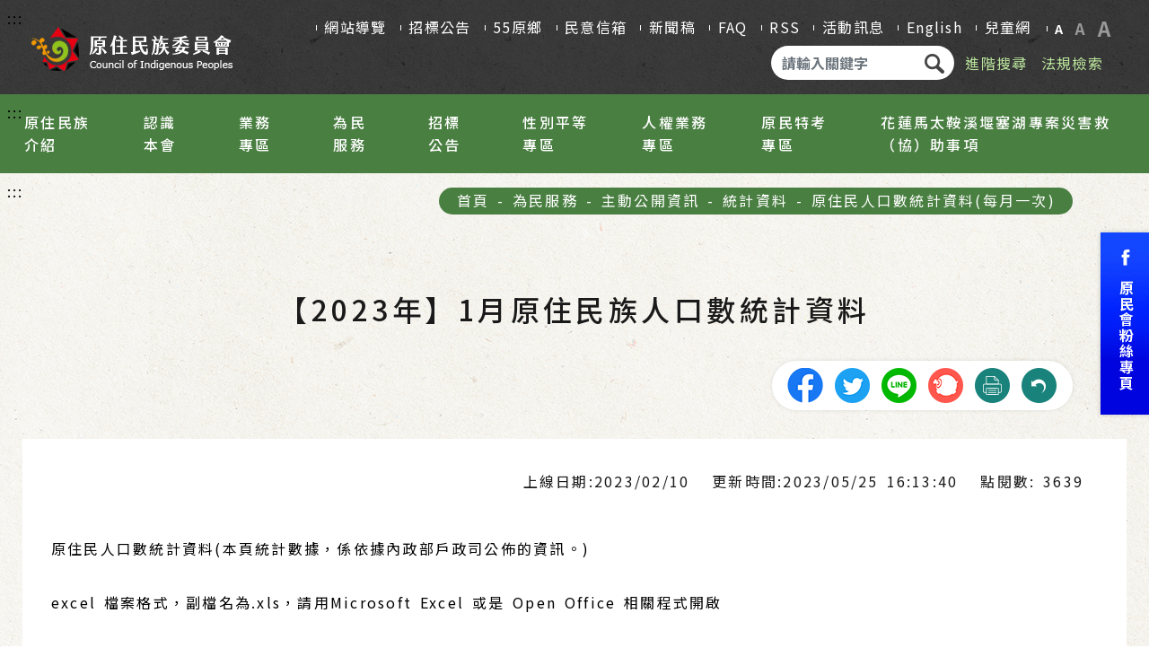

--- FILE ---
content_type: text/html;charset=UTF-8
request_url: https://www.cip.gov.tw/zh-tw/news/data-list/940F9579765AC6A0/47862A05A8CB69E85BC66DABF004F889-info.html
body_size: 14872
content:

<!--news info-->
   


	
<!DOCTYPE html>
<html lang="zh-Hant-TW"  style="font-size: 100%;">

<head>
  <meta charset="utf-8">
  <meta http-equiv="Content-Type" content="text/html; charset=utf-8" />
  <meta http-equiv="X-UA-Compatible" content="IE=edge">
  <meta id="viewport" name="viewport" content="width=device-width, initial-scale=1, shrink-to-fit=no">
  <!-- The above 3 meta tags *must* come first in the head; any other head content must come *after* these tags -->
  <meta name="description" content="">
  <meta name="author" content="">
  

	<meta itemprop="name" content="【2023年】1月原住民族人口數統計資料">
	<meta itemprop="description" content="原住民人口數統計資料(每月一次)">
	<meta property="og:title" content="【2023年】1月原住民族人口數統計資料"/>
	<meta property="og:description" content="原住民人口數統計資料(每月一次)"/>
	<meta property="og:image" content="https://www.cip.gov.tw/data/cip-site/202012/T-78363706.png?s=9688685DAD7E7636&c=BAFCCC241C08794BBC8032F0D8442D7E&fn=4FAAF1D039CAA888315FCF9FBB85BDC4" />
	<meta property="og:image:secure_url" content="https://www.cip.gov.tw/data/cip-site/202012/T-78363706.png?s=9688685DAD7E7636&c=BAFCCC241C08794BBC8032F0D8442D7E&fn=4FAAF1D039CAA888315FCF9FBB85BDC4" />	
	<meta property="og:url" content="https://www.cip.gov.tw/zh-tw/news/data-list/940F9579765AC6A0/47862A05A8CB69E85BC66DABF004F889-info.html" /> 
	
  
  <meta name="DC.Title" content="【2023年】1月原住民族人口數統計資料"/> 
  <meta name="DC.Creator" content="原住民族委員會全球資訊網"/> 
  <meta name="DC.Subject" content="機關網站內容頁"/> 
  <meta name="DC.Description" content="原住民人口數統計資料(每月一次)"/> 
  <meta name="DC.Contributor" content="原住民族委員會全球資訊網"/> 
  <meta name="DC.Type" content="新聞"/> 
  <meta name="DC.Format" content="text"/> 
  <meta name="DC.Source" content="原住民族委員會全球資訊網"/> 
  <meta name="DC.Language" content="繁體中文"/> 
  <meta name="DC.coverage.t.min" content="2023/02/10"/> 
  <meta name="DC.coverage.t.max" content="2058/12/31"/> 
  <meta name="DC.Publisher" content="原住民族委員會全球資訊網"/> 
  <meta name="DC.Date" content="2023/02/10"/> 
  <meta name="DC.Identifier" content="2023020049"/> 
  <meta name="DC.Relation" content=""/> 
  <meta name="DC.Rights" content="原住民族委員會全球資訊網"/> 
  <meta name="Category.Theme" content="1C0"/> 
  <meta name="Category.Cake" content="GY1"/>
  <meta name="Category.Service" content="I60"/> 
  <meta name="Keywords" content=""/> 
  
  
  <link rel="icon" href="https://www.cip.gov.tw/data/cip-site/202009/T-58679214.svg?s=FAE8D75DE218C66C&c=12FF46DEEBDF1DA2B0B6A51E32ED18A0&fn=67F0252705167019D0636733C6861689">

  <link rel="apple-touch-icon-precomposed" sizes="144x144" href="/image/app/144x144.jpg">
  <link rel="apple-touch-icon-precomposed" sizes="114x114" href="/image/app/114x114.jpg">
  <link rel="apple-touch-icon-precomposed" sizes="72x72" href="/image/app/72x72.jpg">
  <link rel="apple-touch-icon-precomposed" sizes="57x57" href="/image/app/57x57.jpg">
	
	
	
	<title>
		【2023年】1月原住民族人口數統計資料 
	</title>

  <link href="https://fonts.googleapis.com/css2?family=Noto+Sans+TC:wght@400;500;700&display=swap" rel="stylesheet">

  <!-- Bootstrap core CSS -->
  <link rel="stylesheet" type="text/css" href="/css/bootstrap.css" >
  <!-- Custom styles for this template -->
  <link rel="stylesheet" type="text/css" href="/css/style.css">
  <link rel="stylesheet" type="text/css" href="/css/color_green.css">
  <link rel="stylesheet" type="text/css" href="/css/lity.min.css">
  
  <link rel="stylesheet" type="text/css" href="/css/slick.css" />
  <link rel="stylesheet" type="text/css" href="/css/slick-theme.css" />
  


</head>


<style>
.l_title_in {
    width: 50%;
    text-align: left;
    float: left;
    padding: 1.8em 1.8em 1.8em 2.5em;
    font-size: 1.2em;
    background: url(/image/icon/forward.png) left center no-repeat;
}
</style>

<body>

 <header>
    <a class="goCenter" href="#indexBlock" title="按Enter到主內容區" tabindex="0">按Enter到主內容區</a>

    <!-- nav -->
    <nav class="navbar-default">
      <div class="nav_top">
        <a href="#U" title="上方功能區塊" id="AU" class="acc" accesskey="U" name="U">:::</a>
        <div class="n_arrow"></div>
        <div class="logo">
          <a href="/zh-tw/index.html" title="回原住民首頁">
            <h1><img src="https://www.cip.gov.tw/data/cip-site/202012/T-78363706.png?s=9688685DAD7E7636&c=BAFCCC241C08794BBC8032F0D8442D7E&fn=4FAAF1D039CAA888315FCF9FBB85BDC4" class="img-fluid" alt="原住民族委員會商標"></h1>
          </a>
        </div>
        <div class="togglebar">
          <i aria-hidden="true"></i>
          <i aria-hidden="true"></i>
          <i aria-hidden="true"></i>
        </div>
        <div class="nav_right">
          <ul class="nav_right_top">
            <li>
            	<a href="/zh-tw/siteMap.html?cumid=B54B5C7E1E0F9940A317CF94970BC6D8" 
				target="_self" >
            	網站導覽
              </a>
            </li>
            <li>
            	<a href="/zh-tw/bid/data-list/index.html?cumid=B54B5C7E1E0F9940AF01F9C91DBCD861" 
				target="_self" >
            	招標公告
              </a>
            </li>
            <li>
            	<a href="https://www.cip.gov.tw/zh-tw/village/list.html?cumid=B54B5C7E1E0F9940FFAF0D01BC76EB22" 
				target="_self" >
            	55原鄉
              </a>
            </li>
            <li>
            	<a href="/zh-tw/opinion/form.html?cumid=B54B5C7E1E0F9940CAAC02385F05EE4B" 
				target="_self" >
            	民意信箱
              </a>
            </li>
            <li>
            	<a href="https://www.cip.gov.tw/zh-tw/news/data-list/35AE118732EB6BAF/index.html?cumid=35AE118732EB6BAF" 
				target="_self" >
            	新聞稿
              </a>
            </li>
            <li>
            	<a href="/zh-tw/site-faq/data-list/index.html?cumid=B54B5C7E1E0F99407B2EFDF44011B790" 
				target="_self" >
            	FAQ
              </a>
            </li>
            <li>
            	<a href="/zh-tw/rss/index.html?cumid=B54B5C7E1E0F9940F19B2FD7D7393DC2" 
				target="_self" >
            	RSS
              </a>
            </li>
            <li>
            	<a href="/zh-tw/news/data-list/C78C8EAE23CC8989/index.html?cumid=C78C8EAE23CC8989" 
				target="_self" >
            	活動訊息
              </a>
            </li>
            <li>
            	<a href="https://www.cip.gov.tw/en/index.html?cumid=B54B5C7E1E0F994092EDA9D0B7048931" 
				target="_self" >
            	English
              </a>
            </li>
            <li>
            	<a href="https://www.cip.gov.tw/kids/zh-tw/index.html?cumid=B54B5C7E1E0F9940655765D9EC571310" 
				target="_blank" title="另開新視窗至:兒童網">
            	兒童網
              </a>
            </li>
            <li>
              <dl>
                <dd><a href="javascript:void(0)" id="small"  class="active" title="字型： 小">A</a></dd>
                <dd><a href="javascript:void(0)" id="medium" title="字型: 中">A</a></dd>
                <dd><a href="javascript:void(0)" id="large"  title="字型:大">A</a></dd>
              </dl>
            </li>
          </ul>

          <div class="nav_right_bottom">
            
            <form class="nav_form" method="get" id="ssform" action="/zh-tw/search-result/index.html">
              <label for="q">請輸入關鍵字</label>
              <input accesskey="S" type="text" name="q" id="q" class="form-control" placeholder="請輸入關鍵字" title="請輸入關鍵字">
              <button><img src="/image/icon/search.png" class="img-fluid" alt="搜尋送出鈕" title="搜尋送出鈕"></button>
            </form>
			<ul>
			<li><a href="https://www.google.com.tw/advanced_search?hl=zh-TW&as_q=&num=100&as_sitesearch=www.cip.gov.tw&cof=FORID%3A10&ie=UTF-8&sa=%E6%90%9C%E5%B0%8B&siteurl=wwwB54B5C7E1E0F99408447D1286CA77F08" target="_blank" title="另開新視窗至:進階搜尋">進階搜尋</a></li>
			<li><a href="https://law.cip.gov.tw/" target="_blank" title="另開新視窗至:法規檢索">法規檢索</a></li>
			</ul>
          </div>
        </div>
      </div>
      <div class="nav_menu">
        <a href="#M" title="主選單" id="AM" class="acc" accesskey="M" name="M">:::</a>

        <dl class="nav_menu_box">
          <dd>
            <a href="/zh-tw/news/data-list/47FCF4D7F9A4F1A7/index.html?cumid=47FCF4D7F9A4F1A7" 
				target="_self" >
            	原住民族介紹<i aria-hidden="true"></i>
            </a>
            	 <!--m1 start-->
                  <dl class="nav_menu_dropdown1">
                    <dd>                    
						<a href="/zh-tw/tribe/grid-list/index.html?cumid=8F19BF08AE220D65" 
						target="_self" >
						原住民族16族簡介<i aria-hidden="true"></i>
						</a>
                        
                        <!--m2 start-->	
                        <dl class="nav_menu_dropdown2">
                          <dd>
                            <a href="https://www.cip.gov.tw/zh-tw/tribe/grid-list/DBADF0287998968BD0636733C6861689/info.html?cumid=8F19BF08AE220D65" 
							target="_self" >
                  	         阿美族<i aria-hidden="true"></i>
                            </a>
                          </dd>
                          <dd>
                            <a href="https://www.cip.gov.tw/zh-tw/tribe/grid-list/8C87B4AF56B788EED0636733C6861689/info.html?cumid=8F19BF08AE220D65" 
							target="_self" >
                  	         泰雅族<i aria-hidden="true"></i>
                            </a>
                          </dd>
                          <dd>
                            <a href="https://www.cip.gov.tw/zh-tw/tribe/grid-list/67E3CC5AE2F10A8BD0636733C6861689/info.html?cumid=8F19BF08AE220D65" 
							target="_self" >
                  	         排灣族<i aria-hidden="true"></i>
                            </a>
                          </dd>
                          <dd>
                            <a href="https://www.cip.gov.tw/zh-tw/tribe/grid-list/F39C8394699DD2D6D0636733C6861689/info.html?cumid=8F19BF08AE220D65" 
							target="_self" >
                  	         布農族<i aria-hidden="true"></i>
                            </a>
                          </dd>
                          <dd>
                            <a href="https://www.cip.gov.tw/zh-tw/tribe/grid-list/913F9B9D35D49AC3D0636733C6861689/info.html?cumid=8F19BF08AE220D65" 
							target="_self" >
                  	         卑南族<i aria-hidden="true"></i>
                            </a>
                          </dd>
                          <dd>
                            <a href="https://www.cip.gov.tw/zh-tw/tribe/grid-list/409F703B4E592A82D0636733C6861689/info.html?cumid=8F19BF08AE220D65" 
							target="_self" >
                  	         魯凱族<i aria-hidden="true"></i>
                            </a>
                          </dd>
                          <dd>
                            <a href="https://www.cip.gov.tw/zh-tw/tribe/grid-list/AE6EE12F5F284D59D0636733C6861689/info.html?cumid=8F19BF08AE220D65" 
							target="_self" >
                  	         鄒族<i aria-hidden="true"></i>
                            </a>
                          </dd>
                          <dd>
                            <a href="https://www.cip.gov.tw/zh-tw/tribe/grid-list/8DF9561F4FCC6AF4D0636733C6861689/info.html?cumid=8F19BF08AE220D65" 
							target="_self" >
                  	         賽夏族<i aria-hidden="true"></i>
                            </a>
                          </dd>
                          <dd>
                            <a href="https://www.cip.gov.tw/zh-tw/tribe/grid-list/5839F78F6C869EE4D0636733C6861689/info.html?cumid=8F19BF08AE220D65" 
							target="_self" >
                  	         雅美族<i aria-hidden="true"></i>
                            </a>
                          </dd>
                          <dd>
                            <a href="https://www.cip.gov.tw/zh-tw/tribe/grid-list/3343FD21497CA007D0636733C6861689/info.html?cumid=8F19BF08AE220D65" 
							target="_self" >
                  	         邵族<i aria-hidden="true"></i>
                            </a>
                          </dd>
                          <dd>
                            <a href="https://www.cip.gov.tw/zh-tw/tribe/grid-list/7088C08FB51F3383D0636733C6861689/info.html?cumid=8F19BF08AE220D65" 
							target="_self" >
                  	         噶瑪蘭族<i aria-hidden="true"></i>
                            </a>
                          </dd>
                          <dd>
                            <a href="https://www.cip.gov.tw/zh-tw/tribe/grid-list/F0736660B8023670D0636733C6861689/info.html?cumid=8F19BF08AE220D65" 
							target="_self" >
                  	         太魯閣族<i aria-hidden="true"></i>
                            </a>
                          </dd>
                          <dd>
                            <a href="https://www.cip.gov.tw/zh-tw/tribe/grid-list/588FAD20D4E16D65D0636733C6861689/info.html?cumid=8F19BF08AE220D65" 
							target="_self" >
                  	         撒奇萊雅族<i aria-hidden="true"></i>
                            </a>
                          </dd>
                          <dd>
                            <a href="https://www.cip.gov.tw/zh-tw/tribe/grid-list/F35F3EBC7CE2E1BCD0636733C6861689/info.html?cumid=8F19BF08AE220D65" 
							target="_self" >
                  	         賽德克族<i aria-hidden="true"></i>
                            </a>
                          </dd>
                          <dd>
                            <a href="https://www.cip.gov.tw/zh-tw/tribe/grid-list/DE7E75BDD1F53F90D0636733C6861689/info.html?cumid=8F19BF08AE220D65" 
							target="_self" >
                  	         拉阿魯哇族<i aria-hidden="true"></i>
                            </a>
                          </dd>
                          <dd>
                            <a href="https://www.cip.gov.tw/zh-tw/tribe/grid-list/91A2A514F76BAEACD0636733C6861689/info.html?cumid=8F19BF08AE220D65" 
							target="_self" >
                  	         卡那卡那富族<i aria-hidden="true"></i>
                            </a>
                          </dd>
                        </dl>
                        <!--m2 end-->
                    </dd>
                    <dd>                    
						<a href="/zh-tw/news/data-list/194DB51147425C24/index.html?cumid=194DB51147425C24" 
						target="_self" >
						16族群影片簡介<i aria-hidden="true"></i>
						</a>
                        
                    </dd>
                    <dd>                    
						<a href="/zh-tw/news/data-list/520BA645FF77838B/index.html?cumid=520BA645FF77838B" 
						target="_self" >
						平埔族群及南島語族簡介<i aria-hidden="true"></i>
						</a>
                        
                        <!--m2 start-->	
                        <dl class="nav_menu_dropdown2">
                          <dd>
                            <a href="/zh-tw/news/data-list/A9E092C6104ACAD5/index.html?cumid=A9E092C6104ACAD5" 
							target="_self" >
                  	         平埔族群<i aria-hidden="true"></i>
                            </a>
                          </dd>
                          <dd>
                            <a href="/zh-tw/news/data-list/49744114ECE41D1F/index.html?cumid=49744114ECE41D1F" 
							target="_self" >
                  	         南島語族<i aria-hidden="true"></i>
                            </a>
                          </dd>
                        </dl>
                        <!--m2 end-->
                    </dd>
                    <dd>                    
						<a href="/zh-tw/news/data-list/33B5282F6CB2792D/index.html?cumid=33B5282F6CB2792D" 
						target="_self" >
						8月1日原住民族日<i aria-hidden="true"></i>
						</a>
                        
                        <!--m2 start-->	
                        <dl class="nav_menu_dropdown2">
                          <dd>
                            <a href="/zh-tw/news/data-list/C02F5A04A8501459/index.html?cumid=C02F5A04A8501459" 
							target="_self" >
                  	         2020年度<i aria-hidden="true"></i>
                            </a>
                          </dd>
                          <dd>
                            <a href="/zh-tw/news/data-list/B54B5C7E1E0F994015BBD62F98ADB0ED/index.html?cumid=B54B5C7E1E0F994015BBD62F98ADB0ED" 
							target="_self" >
                  	         2021年度<i aria-hidden="true"></i>
                            </a>
                          </dd>
                          <dd>
                            <a href="/zh-tw/news/data-list/B54B5C7E1E0F9940D156FCCF618FBDD5/index.html?cumid=B54B5C7E1E0F9940D156FCCF618FBDD5" 
							target="_blank" title="另開新視窗至:2022年度">
                  	         2022年度<i aria-hidden="true"></i>
                            </a>
                          </dd>
                          <dd>
                            <a href="/zh-tw/news/data-list/B54B5C7E1E0F994030FB6209B34133A4/index.html?cumid=B54B5C7E1E0F994030FB6209B34133A4" 
							target="_self" >
                  	         2023年度<i aria-hidden="true"></i>
                            </a>
                          </dd>
                          <dd>
                            <a href="/zh-tw/news/data-list/B54B5C7E1E0F9940EC00C4F6FF538B89/index.html?cumid=B54B5C7E1E0F9940EC00C4F6FF538B89" 
							target="_blank" title="另開新視窗至:2024年度">
                  	         2024年度<i aria-hidden="true"></i>
                            </a>
                          </dd>
                          <dd>
                            <a href="/zh-tw/news/data-list/B54B5C7E1E0F9940B9BE298BEF2BF46D/index.html?cumid=B54B5C7E1E0F9940B9BE298BEF2BF46D" 
							target="_blank" title="另開新視窗至:2025年度">
                  	         2025年度<i aria-hidden="true"></i>
                            </a>
                          </dd>
                        </dl>
                        <!--m2 end-->
                    </dd>
                    <dd>                    
						<a href="/zh-tw/menu/data-list/6726E5B80C8822F9-info.html?cumid=6726E5B80C8822F9" 
						target="_self" >
						原住民族分布區域<i aria-hidden="true"></i>
						</a>
                        
                    </dd>
                    <dd>                    
						<a href="/zh-tw/village/list.html?cumid=1E4A2846561931B1" 
						target="_self" >
						55個原住民族地區簡介<i aria-hidden="true"></i>
						</a>
                        
                    </dd>
                    <dd>                    
						<a href="/zh-tw/news/data-list/C6DFB32460630CF4/index.html?cumid=C6DFB32460630CF4" 
						target="_self" >
						原住民族地區<i aria-hidden="true"></i>
						</a>
                        
                    </dd>
                    <dd>                    
						<a href="/zh-tw/ecard/image-list/index.html?cumid=116842C0FD059A31" 
						target="_self" >
						電子賀卡<i aria-hidden="true"></i>
						</a>
                        
                    </dd>
                  </dl>
               <!--m1 end-->
            
          </dd>
          <dd>
            <a href="/zh-tw/news/data-list/C6715EA1EC80AD5D/index.html?cumid=C6715EA1EC80AD5D" 
				target="_self" >
            	認識本會<i aria-hidden="true"></i>
            </a>
            	 <!--m1 start-->
                  <dl class="nav_menu_dropdown1">
                    <dd>                    
						<a href="/zh-tw/menu/data-list/80A47B1EC7BF5A12-info.html?cumid=80A47B1EC7BF5A12" 
						target="_self" >
						曾智勇 Ljaucu‧Zingrur 主任委員 <i aria-hidden="true"></i>
						</a>
                        
                    </dd>
                    <dd>                    
						<a href="/zh-tw/menu/data-list/6FBA1532FBD63C7E-info.html?cumid=6FBA1532FBD63C7E" 
						target="_self" >
						谷縱‧喀勒芳安 Qucung Qalavangan 政務副主任委員 <i aria-hidden="true"></i>
						</a>
                        
                    </dd>
                    <dd>                    
						<a href="/zh-tw/menu/data-list/B54B5C7E1E0F99401880DE686243BCC3-info.html?cumid=B54B5C7E1E0F99401880DE686243BCC3" 
						target="_self" >
						陳義信 政務副主任委員<i aria-hidden="true"></i>
						</a>
                        
                    </dd>
                    <dd>                    
						<a href="/zh-tw/menu/data-list/B54B5C7E1E0F9940F3B421BEA0E2D848-info.html?cumid=B54B5C7E1E0F9940F3B421BEA0E2D848" 
						target="_self" >
						杜張梅莊 Adralriw Abaliusu 常務副主任委員 <i aria-hidden="true"></i>
						</a>
                        
                    </dd>
                    <dd>                    
						<a href="/zh-tw/committee/image-list/index.html?cumid=DC70DC90D34BA049" 
						target="_self" >
						本會委員<i aria-hidden="true"></i>
						</a>
                        
                    </dd>
                    <dd>                    
						<a href="/zh-tw/menu/data-list/FCE294D35E097F95/index.html?cumid=FCE294D35E097F95" 
						target="_self" >
						組織與職掌<i aria-hidden="true"></i>
						</a>
                        
                        <!--m2 start-->	
                        <dl class="nav_menu_dropdown2">
                          <dd>
                            <a href="/zh-tw/menu/data-list/5CB34240F988D677-info.html?cumid=5CB34240F988D677" 
							target="_self" >
                  	         組織系統<i aria-hidden="true"></i>
                            </a>
                          </dd>
                          <dd>
                            <a href="/zh-tw/menu/sub-list/53103E8B70F04485/index.html?cumid=53103E8B70F04485" 
							target="_self" >
                  	         各處室職掌<i aria-hidden="true"></i>
                            </a>
                          </dd>
                        </dl>
                        <!--m2 end-->
                    </dd>
                    <dd>                    
						<a href="/zh-tw/news/data-list/7FC80B1DD4923DDF/index.html?cumid=7FC80B1DD4923DDF" 
						target="_self" >
						施政計畫<i aria-hidden="true"></i>
						</a>
                        
                        <!--m2 start-->	
                        <dl class="nav_menu_dropdown2">
                          <dd>
                            <a href="/zh-tw/news/data-list/80F013141CEA473F/index.html?cumid=80F013141CEA473F" 
							target="_self" >
                  	         施政目標<i aria-hidden="true"></i>
                            </a>
                          </dd>
                          <dd>
                            <a href="/zh-tw/news/data-list/562F7305A68DBB74/index.html?cumid=562F7305A68DBB74" 
							target="_self" >
                  	         施政績效<i aria-hidden="true"></i>
                            </a>
                          </dd>
                          <dd>
                            <a href="/zh-tw/news/data-list/23B9BF45FF9A6F88/index.html?cumid=23B9BF45FF9A6F88" 
							target="_self" >
                  	         查證報告<i aria-hidden="true"></i>
                            </a>
                          </dd>
                        </dl>
                        <!--m2 end-->
                    </dd>
                    <dd>                    
						<a href="/zh-tw/job/data-list/index.html?cumid=4B2E0CEFE78F03FE" 
						target="_self" >
						本會徵才<i aria-hidden="true"></i>
						</a>
                        
                    </dd>
                  </dl>
               <!--m1 end-->
            
          </dd>
          <dd>
            <a href="/zh-tw/news/data-list/9A8362871EA0BBFF/index.html?cumid=9A8362871EA0BBFF" 
				target="_self" >
            	業務專區<i aria-hidden="true"></i>
            </a>
            	 <!--m1 start-->
                  <dl class="nav_menu_dropdown1">
                    <dd>                    
						<a href="https://law.cip.gov.tw/?cumid=620569638B991571" 
						target="_blank" title="另開新視窗至:法規查詢">
						法規查詢<i aria-hidden="true"></i>
						</a>
                        
                    </dd>
                    <dd>                    
						<a href="/zh-tw/news/data-list/B54B5C7E1E0F994012E3658A9F3A400D/index.html?cumid=B54B5C7E1E0F994012E3658A9F3A400D" 
						target="_self" >
						法規命令草案年度立法計畫專區<i aria-hidden="true"></i>
						</a>
                        
                    </dd>
                    <dd>                    
						<a href="/zh-tw/news/data-list/C84E1FC1D9DE6AF4/index.html?cumid=C84E1FC1D9DE6AF4" 
						target="_self" >
						重大政策<i aria-hidden="true"></i>
						</a>
                        
                        <!--m2 start-->	
                        <dl class="nav_menu_dropdown2">
                          <dd>
                            <a href="https://www.ey.gov.tw/Page/2124AB8A95F79A75?cumid=B0B70DF6D8D6CEAD" 
							target="_blank" title="另開新視窗至:行政院重大政策">
                  	         行政院重大政策<i aria-hidden="true"></i>
                            </a>
                          </dd>
                          <dd>
                            <a href="/zh-tw/news/data-list/F6F47C22D1435F95/index.html?cumid=F6F47C22D1435F95" 
							target="_self" >
                  	         原民會重大政策<i aria-hidden="true"></i>
                            </a>
                          </dd>
                        </dl>
                        <!--m2 end-->
                    </dd>
                    <dd>                    
						<a href="/zh-tw/menu/sub-list/2D5833A4D5ACECFF/index.html?cumid=2D5833A4D5ACECFF" 
						target="_self" >
						各處業務<i aria-hidden="true"></i>
						</a>
                        
                        <!--m2 start-->	
                        <dl class="nav_menu_dropdown2">
                          <dd>
                            <a href="/zh-tw/news/data-list/24D9316D0DD4C5A5/index.html?cumid=24D9316D0DD4C5A5" 
							target="_self" >
                  	         綜合規劃<i aria-hidden="true"></i>
                            </a>
                          </dd>
                          <dd>
                            <a href="/zh-tw/news/data-list/73E0ECEF4C50F657/index.html?cumid=73E0ECEF4C50F657" 
							target="_self" >
                  	         教育文化<i aria-hidden="true"></i>
                            </a>
                          </dd>
                          <dd>
                            <a href="/zh-tw/news/data-list/6EBC9C8CB9DEF1E4/index.html?cumid=6EBC9C8CB9DEF1E4" 
							target="_self" >
                  	         社會福利<i aria-hidden="true"></i>
                            </a>
                          </dd>
                          <dd>
                            <a href="/zh-tw/news/data-list/860B1C9DC324470F/index.html?cumid=860B1C9DC324470F" 
							target="_self" >
                  	         經濟發展<i aria-hidden="true"></i>
                            </a>
                          </dd>
                          <dd>
                            <a href="/zh-tw/news/data-list/EA073D5F036B59FA/index.html?cumid=EA073D5F036B59FA" 
							target="_self" >
                  	         公共建設<i aria-hidden="true"></i>
                            </a>
                          </dd>
                          <dd>
                            <a href="/zh-tw/news/data-list/2606D971716F8A2F/index.html?cumid=2606D971716F8A2F" 
							target="_self" >
                  	         土地管理<i aria-hidden="true"></i>
                            </a>
                          </dd>
                          <dd>
                            <a href="/zh-tw/news/data-list/0367FB0DDF058D23/index.html?cumid=0367FB0DDF058D23" 
							target="_self" >
                  	         秘書室業務<i aria-hidden="true"></i>
                            </a>
                          </dd>
                          <dd>
                            <a href="/zh-tw/news/data-list/38FBE0F3B0593E4F/index.html?cumid=38FBE0F3B0593E4F" 
							target="_self" >
                  	         人事室業務<i aria-hidden="true"></i>
                            </a>
                          </dd>
                          <dd>
                            <a href="/zh-tw/news/data-list/E4B819296D3C2534/index.html?cumid=E4B819296D3C2534" 
							target="_self" >
                  	         政風室業務<i aria-hidden="true"></i>
                            </a>
                          </dd>
                          <dd>
                            <a href="/zh-tw/news/data-list/AA0D05410A7D1E55/index.html?cumid=AA0D05410A7D1E55" 
							target="_self" >
                  	         主計室業務<i aria-hidden="true"></i>
                            </a>
                          </dd>
                          <dd>
                            <a href="/zh-tw/news/data-list/2B2726608737216A/index.html?cumid=2B2726608737216A" 
							target="_self" >
                  	         法規會業務<i aria-hidden="true"></i>
                            </a>
                          </dd>
                        </dl>
                        <!--m2 end-->
                    </dd>
                    <dd>                    
						<a href="/zh-tw/news/data-list/3B2BB84D09FA867F/index.html?cumid=3B2BB84D09FA867F" 
						target="_self" >
						前瞻基礎建設計畫專區<i aria-hidden="true"></i>
						</a>
                        
                    </dd>
                    <dd>                    
						<a href="/zh-tw/news/data-list/7E713E918EE93880/index.html?cumid=7E713E918EE93880" 
						target="_self" >
						即時新聞澄清專區<i aria-hidden="true"></i>
						</a>
                        
                    </dd>
                    <dd>                    
						<a href="/zh-tw/menu/data-list/49DA01170DD36411/index.html?cumid=49DA01170DD36411" 
						target="self" >
						下載專區<i aria-hidden="true"></i>
						</a>
                        
                        <!--m2 start-->	
                        <dl class="nav_menu_dropdown2">
                          <dd>
                            <a href="/zh-tw/wallpaper/image-list/index.html?cumid=75F490121CD0BDC3" 
							target="_self" >
                  	         桌布下載<i aria-hidden="true"></i>
                            </a>
                          </dd>
                          <dd>
                            <a href="/zh-tw/official-file/data-list/index.html?cumid=B54B5C7E1E0F9940DF51C878F5C71306" 
							target="_self" >
                  	         公文附件下載<i aria-hidden="true"></i>
                            </a>
                          </dd>
                          <dd>
                            <a href="/zh-tw/logo/image-list/index.html?cumid=D06F0A5EFD2A0CF4" 
							target="_self" >
                  	         本會LOGO下載<i aria-hidden="true"></i>
                            </a>
                          </dd>
                        </dl>
                        <!--m2 end-->
                    </dd>
                    <dd>                    
						<a href="/zh-tw/news/data-list/695AA09C32A0C4D3/index.html?cumid=695AA09C32A0C4D3" 
						target="_self" >
						開放資料專區<i aria-hidden="true"></i>
						</a>
                        
                    </dd>
                    <dd>                    
						<a href="/zh-tw/menu/data-list/B54B5C7E1E0F99405D81931B8DCF512F/index.html?cumid=B54B5C7E1E0F99405D81931B8DCF512F" 
						target="_self" >
						總統府原住民族歷史正義與轉型正義委員會<i aria-hidden="true"></i>
						</a>
                        
                        <!--m2 start-->	
                        <dl class="nav_menu_dropdown2">
                          <dd>
                            <a href="/zh-tw/menu/data-list/B54B5C7E1E0F99407AA22B544BEB455E-info.html?cumid=B54B5C7E1E0F99407AA22B544BEB455E" 
							target="_self" >
                  	         關於原轉會<i aria-hidden="true"></i>
                            </a>
                          </dd>
                          <dd>
                            <a href="/zh-tw/menu/data-list/B54B5C7E1E0F994099CC6551B43239B2-info.html?cumid=B54B5C7E1E0F994099CC6551B43239B2" 
							target="_self" >
                  	         蔡英文前總統代表政府向原住民族道歉全文<i aria-hidden="true"></i>
                            </a>
                          </dd>
                          <dd>
                            <a href="/zh-tw/news/data-list/B54B5C7E1E0F99400AC74CE78C3CA194/index.html?cumid=B54B5C7E1E0F99400AC74CE78C3CA194" 
							target="_self" >
                  	         委員會議<i aria-hidden="true"></i>
                            </a>
                          </dd>
                          <dd>
                            <a href="/zh-tw/news/data-list/B54B5C7E1E0F99405B24AAE970CED3A9/index.html?cumid=B54B5C7E1E0F99405B24AAE970CED3A9" 
							target="_self" >
                  	         年度報告<i aria-hidden="true"></i>
                            </a>
                          </dd>
                        </dl>
                        <!--m2 end-->
                    </dd>
                    <dd>                    
						<a href="/zh-tw/news/data-list/B54B5C7E1E0F99400BADDA8312F89978/index.html?cumid=B54B5C7E1E0F99400BADDA8312F89978" 
						target="_blank" title="另開新視窗至:平埔原住民業務專區">
						平埔原住民業務專區<i aria-hidden="true"></i>
						</a>
                        
                        <!--m2 start-->	
                        <dl class="nav_menu_dropdown2">
                          <dd>
                            <a href="/zh-tw/news/data-list/B54B5C7E1E0F99409A0E4329BFF24190/index.html?cumid=B54B5C7E1E0F99409A0E4329BFF24190" 
							target="_blank" title="另開新視窗至:重要資訊">
                  	         重要資訊<i aria-hidden="true"></i>
                            </a>
                          </dd>
                          <dd>
                            <a href="/zh-tw/news/data-list/B54B5C7E1E0F9940D05FFFE14B37CC77/index.html?cumid=B54B5C7E1E0F9940D05FFFE14B37CC77" 
							target="_blank" title="另開新視窗至:常見問答">
                  	         常見問答<i aria-hidden="true"></i>
                            </a>
                          </dd>
                        </dl>
                        <!--m2 end-->
                    </dd>
                    <dd>                    
						<a href="/zh-tw/news/data-list/B54B5C7E1E0F99400B9AE59678FA5ECA/index.html?cumid=B54B5C7E1E0F99400B9AE59678FA5ECA" 
						target="_self" >
						戰後原住民族轉型正義專區<i aria-hidden="true"></i>
						</a>
                        
                    </dd>
                  </dl>
               <!--m1 end-->
            
          </dd>
          <dd>
            <a href="/zh-tw/news/data-list/6EBE68EA8288674E/index.html?cumid=6EBE68EA8288674E" 
				target="_self" >
            	為民服務<i aria-hidden="true"></i>
            </a>
            	 <!--m1 start-->
                  <dl class="nav_menu_dropdown1">
                    <dd>                    
						<a href="/zh-tw/news/data-list/FA5D874A39F5B3A4/index.html?cumid=FA5D874A39F5B3A4" 
						target="_self" >
						主動公開資訊<i aria-hidden="true"></i>
						</a>
                        
                        <!--m2 start-->	
                        <dl class="nav_menu_dropdown2">
                          <dd>
                            <a href="https://www.cip.gov.tw/zh-tw/news/data-list/35AE118732EB6BAF/index.html?cumid=35AE118732EB6BAF" 
							target="_self" >
                  	         新聞稿<i aria-hidden="true"></i>
                            </a>
                          </dd>
                          <dd>
                            <a href="/zh-tw/news/data-list/B54B5C7E1E0F9940FEAC7DDF436B839D/index.html?cumid=B54B5C7E1E0F9940FEAC7DDF436B839D" 
							target="_blank" title="另開新視窗至:依法公告補助專區">
                  	         依法公告補助專區<i aria-hidden="true"></i>
                            </a>
                          </dd>
                          <dd>
                            <a href="/zh-tw/news/data-list/B1A681D22552BA47/index.html?cumid=B1A681D22552BA47" 
							target="_self" >
                  	         預算及決算書<i aria-hidden="true"></i>
                            </a>
                          </dd>
                          <dd>
                            <a href="/zh-tw/news/data-list/B98C677E7822D5F9/index.html?cumid=B98C677E7822D5F9" 
							target="_self" >
                  	         政策宣導相關廣告<i aria-hidden="true"></i>
                            </a>
                          </dd>
                          <dd>
                            <a href="/zh-tw/news/data-list/77C672CB2DFFAB16/index.html?cumid=77C672CB2DFFAB16" 
							target="_self" >
                  	         內部控制專區<i aria-hidden="true"></i>
                            </a>
                          </dd>
                          <dd>
                            <a href="/zh-tw/news/data-list/2C5B87C44F111087/index.html?cumid=2C5B87C44F111087" 
							target="_self" >
                  	         會計報告<i aria-hidden="true"></i>
                            </a>
                          </dd>
                          <dd>
                            <a href="/zh-tw/news/data-list/812FFAB0BCD92D1A/index.html?cumid=812FFAB0BCD92D1A" 
							target="_self" >
                  	         統計資料<i aria-hidden="true"></i>
                            </a>
                          </dd>
                          <dd>
                            <a href="/zh-tw/news/data-list/1DBF9228B388688D/index.html?cumid=1DBF9228B388688D" 
							target="_self" >
                  	         獎補(捐)助情形<i aria-hidden="true"></i>
                            </a>
                          </dd>
                          <dd>
                            <a href="/zh-tw/news/data-list/A776EDA822DF7CC8/index.html?cumid=A776EDA822DF7CC8" 
							target="_self" >
                  	         本會捐助財團法人之相關資訊<i aria-hidden="true"></i>
                            </a>
                          </dd>
                          <dd>
                            <a href="/zh-tw/news/data-list/8412FDED71381C0D/index.html?cumid=8412FDED71381C0D" 
							target="_self" >
                  	         赴國外及大陸地區計畫執行情形<i aria-hidden="true"></i>
                            </a>
                          </dd>
                          <dd>
                            <a href="/zh-tw/news/data-list/AAB4AFF2BB846E35/index.html?cumid=AAB4AFF2BB846E35" 
							target="_self" >
                  	         辦理人民申請提供政府資訊案件統計表<i aria-hidden="true"></i>
                            </a>
                          </dd>
                          <dd>
                            <a href="/zh-tw/news/data-list/B54B5C7E1E0F9940667FE2AC17BAB277/index.html?cumid=B54B5C7E1E0F9940667FE2AC17BAB277" 
							target="_blank" title="另開新視窗至:原住民族委員會保有個人資料檔案公開項目">
                  	         原住民族委員會保有個人資料檔案公開項目<i aria-hidden="true"></i>
                            </a>
                          </dd>
                          <dd>
                            <a href="/zh-tw/news/data-list/B54B5C7E1E0F99402FAC782763F99B95/index.html?cumid=B54B5C7E1E0F99402FAC782763F99B95" 
							target="_blank" title="另開新視窗至:法規命令草案年度立法計畫專區">
                  	         法規命令草案年度立法計畫專區<i aria-hidden="true"></i>
                            </a>
                          </dd>
                          <dd>
                            <a href="/zh-tw/news/data-list/217054CAE51A3B1A/index.html?cumid=217054CAE51A3B1A" 
							target="_self" >
                  	         委託研究報告<i aria-hidden="true"></i>
                            </a>
                          </dd>
                        </dl>
                        <!--m2 end-->
                    </dd>
                    <dd>                    
						<a href="/zh-tw/news/data-list/E93DA6B5E2130657/index.html?cumid=E93DA6B5E2130657" 
						target="_self" >
						最新消息<i aria-hidden="true"></i>
						</a>
                        
                        <!--m2 start-->	
                        <dl class="nav_menu_dropdown2">
                          <dd>
                            <a href="/zh-tw/news/data-list/35AE118732EB6BAF/index.html?cumid=35AE118732EB6BAF" 
							target="_self" >
                  	         新聞稿<i aria-hidden="true"></i>
                            </a>
                          </dd>
                          <dd>
                            <a href="/zh-tw/news/data-list/18ADE0D0D6EE280E/index.html?cumid=18ADE0D0D6EE280E" 
							target="_self" >
                  	         綜合規劃<i aria-hidden="true"></i>
                            </a>
                          </dd>
                          <dd>
                            <a href="/zh-tw/news/data-list/964B9BFAAA44B32A/index.html?cumid=964B9BFAAA44B32A" 
							target="_self" >
                  	         教育文化<i aria-hidden="true"></i>
                            </a>
                          </dd>
                          <dd>
                            <a href="/zh-tw/news/data-list/1F7DC464163E1579/index.html?cumid=1F7DC464163E1579" 
							target="_self" >
                  	         社會福利<i aria-hidden="true"></i>
                            </a>
                          </dd>
                          <dd>
                            <a href="/zh-tw/news/data-list/DD56092E0C92EC1F/index.html?cumid=DD56092E0C92EC1F" 
							target="_self" >
                  	         經濟發展<i aria-hidden="true"></i>
                            </a>
                          </dd>
                          <dd>
                            <a href="/zh-tw/news/data-list/5D8BABBC572BF798/index.html?cumid=5D8BABBC572BF798" 
							target="_self" >
                  	         公共建設<i aria-hidden="true"></i>
                            </a>
                          </dd>
                          <dd>
                            <a href="/zh-tw/news/data-list/3552F8D90DBCC5DB/index.html?cumid=3552F8D90DBCC5DB" 
							target="_self" >
                  	         土地管理<i aria-hidden="true"></i>
                            </a>
                          </dd>
                          <dd>
                            <a href="/zh-tw/news/data-list/9F8DD7380193DF45/index.html?cumid=9F8DD7380193DF45" 
							target="_self" >
                  	         秘書室<i aria-hidden="true"></i>
                            </a>
                          </dd>
                          <dd>
                            <a href="/zh-tw/news/data-list/8A7FF01A821C05C9/index.html?cumid=8A7FF01A821C05C9" 
							target="_self" >
                  	         主計室<i aria-hidden="true"></i>
                            </a>
                          </dd>
                          <dd>
                            <a href="/zh-tw/news/data-list/1D462FEAABFA578D/index.html?cumid=1D462FEAABFA578D" 
							target="_self" >
                  	         人事室<i aria-hidden="true"></i>
                            </a>
                          </dd>
                          <dd>
                            <a href="/zh-tw/news/data-list/0639D7190907979B/index.html?cumid=0639D7190907979B" 
							target="_self" >
                  	         法規會<i aria-hidden="true"></i>
                            </a>
                          </dd>
                          <dd>
                            <a href="/zh-tw/news/data-list/4811417C54C3414D/index.html?cumid=4811417C54C3414D" 
							target="_self" >
                  	         政風室<i aria-hidden="true"></i>
                            </a>
                          </dd>
                          <dd>
                            <a href="/zh-tw/news/data-list/96C8C8039715ADCF/index.html?cumid=96C8C8039715ADCF" 
							target="_self" >
                  	         採訪通知<i aria-hidden="true"></i>
                            </a>
                          </dd>
                        </dl>
                        <!--m2 end-->
                    </dd>
                    <dd>                    
						<a href="/zh-tw/news/data-list/0991B05985DBFF77/index.html?cumid=0991B05985DBFF77" 
						target="_self" >
						歲時祭儀專區<i aria-hidden="true"></i>
						</a>
                        
                        <!--m2 start-->	
                        <dl class="nav_menu_dropdown2">
                          <dd>
                            <a href="/zh-tw/news/data-list/B88BAE46D973FDAC/index.html?cumid=B88BAE46D973FDAC" 
							target="_self" >
                  	         法規依據<i aria-hidden="true"></i>
                            </a>
                          </dd>
                          <dd>
                            <a href="/zh-tw/news/data-list/F898AF3809E5CD9E/index.html?cumid=F898AF3809E5CD9E" 
							target="_self" >
                  	         公告日期<i aria-hidden="true"></i>
                            </a>
                          </dd>
                          <dd>
                            <a href="/zh-tw/news/data-list/B54B5C7E1E0F9940305541587E76BF5C/index.html?cumid=B54B5C7E1E0F9940305541587E76BF5C" 
							target="_blank" title="另開新視窗至:各族歲時祭儀介紹">
                  	         各族歲時祭儀介紹<i aria-hidden="true"></i>
                            </a>
                          </dd>
                        </dl>
                        <!--m2 end-->
                    </dd>
                    <dd>                    
						<a href="https://explorethesun.tw/?cumid=2E12BD6704F1BBC1" 
						target="_blank" title="另開新視窗至:部落旅遊專區">
						部落旅遊專區<i aria-hidden="true"></i>
						</a>
                        
                    </dd>
                    <dd>                    
						<a href="/zh-tw/news/data-list/E7960D2DA7621AC4/index.html?cumid=E7960D2DA7621AC4" 
						target="self" >
						原住民族就業代金常見問答<i aria-hidden="true"></i>
						</a>
                        
                        <!--m2 start-->	
                        <dl class="nav_menu_dropdown2">
                          <dd>
                            <a href="/zh-tw/news/data-list/F4B123FD57ABD110/index.html?cumid=F4B123FD57ABD110" 
							target="self" >
                  	         壹、標案資料調查表<i aria-hidden="true"></i>
                            </a>
                          </dd>
                          <dd>
                            <a href="/zh-tw/news/data-list/65C17F4CD292824C/index.html?cumid=65C17F4CD292824C" 
							target="_self" >
                  	         貳、得標通知函<i aria-hidden="true"></i>
                            </a>
                          </dd>
                          <dd>
                            <a href="/zh-tw/news/data-list/3FB26155AF5AB462/index.html?cumid=3FB26155AF5AB462" 
							target="_self" >
                  	         參、陳述意見通知函<i aria-hidden="true"></i>
                            </a>
                          </dd>
                          <dd>
                            <a href="/zh-tw/news/data-list/E71A479457364C52/index.html?cumid=E71A479457364C52" 
							target="_self" >
                  	         肆、行政處分書<i aria-hidden="true"></i>
                            </a>
                          </dd>
                          <dd>
                            <a href="/zh-tw/news/data-list/E794B514281DCCC4/index.html?cumid=E794B514281DCCC4" 
							target="_self" >
                  	         伍、公部門及私部門計算標準<i aria-hidden="true"></i>
                            </a>
                          </dd>
                          <dd>
                            <a href="/zh-tw/news/data-list/1AA18FC36D1BC952/index.html?cumid=1AA18FC36D1BC952" 
							target="_self" >
                  	         陸、其他<i aria-hidden="true"></i>
                            </a>
                          </dd>
                        </dl>
                        <!--m2 end-->
                    </dd>
                    <dd>                    
						<a href="/zh-tw/news/data-list/D365AA6AAFF274D1/index.html?cumid=D365AA6AAFF274D1" 
						target="_self" >
						出版品<i aria-hidden="true"></i>
						</a>
                        
                        <!--m2 start-->	
                        <dl class="nav_menu_dropdown2">
                          <dd>
                            <a href="/zh-tw/news/data-list/01F6453A792735EC/index.html?cumid=01F6453A792735EC" 
							target="_self" >
                  	         蔡英文總統代表政府向原住民族道歉文16族族語版本及英、日語版本<i aria-hidden="true"></i>
                            </a>
                          </dd>
                          <dd>
                            <a href="/zh-tw/news/data-list/414DEE87E280CF0F/index.html?cumid=414DEE87E280CF0F" 
							target="_self" >
                  	         本會施政成果專刊<i aria-hidden="true"></i>
                            </a>
                          </dd>
                          <dd>
                            <a href="https://www.cip.gov.tw/zh-tw/news/data-list/217054CAE51A3B1A/index.html?cumid=217054CAE51A3B1A" 
							target="_self" >
                  	         委託研究報告<i aria-hidden="true"></i>
                            </a>
                          </dd>
                          <dd>
                            <a href="/zh-tw/news/data-list/1642BAC6E7C2509D/index.html?cumid=1642BAC6E7C2509D" 
							target="_self" >
                  	         原住民族委員會出版品電子全文檔<i aria-hidden="true"></i>
                            </a>
                          </dd>
                        </dl>
                        <!--m2 end-->
                    </dd>
                    <dd>                    
						<a href="/zh-tw/news/data-list/AEFC48A195DB393E/index.html?cumid=AEFC48A195DB393E" 
						target="_self" >
						資源分享<i aria-hidden="true"></i>
						</a>
                        
                        <!--m2 start-->	
                        <dl class="nav_menu_dropdown2">
                          <dd>
                            <a href="/zh-tw/news/data-list/087A66E6BCDAA2EE/index.html?cumid=087A66E6BCDAA2EE" 
							target="_self" >
                  	         綜合規劃<i aria-hidden="true"></i>
                            </a>
                          </dd>
                          <dd>
                            <a href="/zh-tw/news/data-list/155DB1CE61FD4542/index.html?cumid=155DB1CE61FD4542" 
							target="_self" >
                  	         教育文化<i aria-hidden="true"></i>
                            </a>
                          </dd>
                          <dd>
                            <a href="/zh-tw/news/data-list/1F338019434A196A/index.html?cumid=1F338019434A196A" 
							target="_self" >
                  	         社會福利<i aria-hidden="true"></i>
                            </a>
                          </dd>
                          <dd>
                            <a href="/zh-tw/news/data-list/83E8DEBBCBD6BD6A/index.html?cumid=83E8DEBBCBD6BD6A" 
							target="_self" >
                  	         土地管理<i aria-hidden="true"></i>
                            </a>
                          </dd>
                          <dd>
                            <a href="/zh-tw/news/data-list/523CD55CD8E94756/index.html?cumid=523CD55CD8E94756" 
							target="_self" >
                  	         經濟發展<i aria-hidden="true"></i>
                            </a>
                          </dd>
                          <dd>
                            <a href="/zh-tw/news/data-list/AFCCFF15FBD45583/index.html?cumid=AFCCFF15FBD45583" 
							target="self" >
                  	         公共建設<i aria-hidden="true"></i>
                            </a>
                          </dd>
                        </dl>
                        <!--m2 end-->
                    </dd>
                    <dd>                    
						<a href="/zh-tw/link/data-list/index.html?cumid=E38C438A26225114" 
						target="_self" >
						相關連結<i aria-hidden="true"></i>
						</a>
                        
                    </dd>
                    <dd>                    
						<a href="/zh-tw/news/data-list/EF33C0A18B5B5623/index.html?cumid=EF33C0A18B5B5623" 
						target="_self" >
						消費者保護專區<i aria-hidden="true"></i>
						</a>
                        
                    </dd>
                    <dd>                    
						<a href="/zh-tw/news/data-list/B54B5C7E1E0F99407C2FBBF4519E78DD/index.html?cumid=B54B5C7E1E0F99407C2FBBF4519E78DD" 
						target="_blank" title="另開新視窗至:諮商同意專區">
						諮商同意專區<i aria-hidden="true"></i>
						</a>
                        
                    </dd>
                    <dd>                    
						<a href="/zh-tw/news/data-list/B54B5C7E1E0F99408185CB82B369D8B8/index.html?cumid=B54B5C7E1E0F99408185CB82B369D8B8" 
						target="_blank" title="另開新視窗至:原住民族部落役">
						原住民族部落役<i aria-hidden="true"></i>
						</a>
                        
                        <!--m2 start-->	
                        <dl class="nav_menu_dropdown2">
                          <dd>
                            <a href="/zh-tw/news/data-list/B54B5C7E1E0F9940B14920857E6FC84B/index.html?cumid=B54B5C7E1E0F9940B14920857E6FC84B" 
							target="_blank" title="另開新視窗至:役別簡介">
                  	         役別簡介<i aria-hidden="true"></i>
                            </a>
                          </dd>
                          <dd>
                            <a href="/zh-tw/news/data-list/B54B5C7E1E0F994043CD2F38F3C2D56D/index.html?cumid=B54B5C7E1E0F994043CD2F38F3C2D56D" 
							target="_blank" title="另開新視窗至:相關法規資訊">
                  	         相關法規資訊<i aria-hidden="true"></i>
                            </a>
                          </dd>
                          <dd>
                            <a href="/zh-tw/news/data-list/B54B5C7E1E0F99400D50944E669BD5AA/index.html?cumid=B54B5C7E1E0F99400D50944E669BD5AA" 
							target="_blank" title="另開新視窗至:役男權益資訊">
                  	         役男權益資訊<i aria-hidden="true"></i>
                            </a>
                          </dd>
                          <dd>
                            <a href="/zh-tw/news/data-list/B54B5C7E1E0F9940B1CD42A6BFDDF275/index.html?cumid=B54B5C7E1E0F9940B1CD42A6BFDDF275" 
							target="_blank" title="另開新視窗至:役男傷病停役">
                  	         役男傷病停役<i aria-hidden="true"></i>
                            </a>
                          </dd>
                          <dd>
                            <a href="/zh-tw/news/data-list/B54B5C7E1E0F99404BCF517456D40A37/index.html?cumid=B54B5C7E1E0F99404BCF517456D40A37" 
							target="_blank" title="另開新視窗至:役男專業訓練">
                  	         役男專業訓練<i aria-hidden="true"></i>
                            </a>
                          </dd>
                          <dd>
                            <a href="/zh-tw/news/data-list/B54B5C7E1E0F99401DC460DFDD23B9B5/index.html?cumid=B54B5C7E1E0F99401DC460DFDD23B9B5" 
							target="_blank" title="另開新視窗至:原役采光剪影">
                  	         原役采光剪影<i aria-hidden="true"></i>
                            </a>
                          </dd>
                        </dl>
                        <!--m2 end-->
                    </dd>
                    <dd>                    
						<a href="/zh-tw/news/data-list/B54B5C7E1E0F99409E83FDD139CA039D/index.html?cumid=B54B5C7E1E0F99409E83FDD139CA039D" 
						target="_self" >
						原住民族司法諮詢會<i aria-hidden="true"></i>
						</a>
                        
                    </dd>
                  </dl>
               <!--m1 end-->
            
          </dd>
          <dd>
            <a href="/zh-tw/bid/data-list/index.html?cumid=B54B5C7E1E0F99407A80AAF2E1092133" 
				target="_self" >
            	招標公告<i aria-hidden="true"></i>
            </a>
            
          </dd>
          <dd>
            <a href="https://www.cip.gov.tw/gender/zh-tw/index.html?cumid=B54B5C7E1E0F9940A47CA57F97C18E26" 
				target="_blank" title="另開新視窗至:性別平等專區">
            	性別平等專區<i aria-hidden="true"></i>
            </a>
            
          </dd>
          <dd>
            <a href="/zh-tw/news/data-list/B54B5C7E1E0F99403130F05979438F24/index.html?cumid=B54B5C7E1E0F99403130F05979438F24" 
				target="_blank" title="另開新視窗至:人權業務專區">
            	人權業務專區<i aria-hidden="true"></i>
            </a>
            	 <!--m1 start-->
                  <dl class="nav_menu_dropdown1">
                    <dd>                    
						<a href="/zh-tw/news/data-list/B54B5C7E1E0F99407CB09987F11B6537/index.html?cumid=B54B5C7E1E0F99407CB09987F11B6537" 
						target="_self" >
						人權工作小組會議紀錄<i aria-hidden="true"></i>
						</a>
                        
                    </dd>
                    <dd>                    
						<a href="/zh-tw/news/data-list/B54B5C7E1E0F9940E4E3AE3D15E2450A/index.html?cumid=B54B5C7E1E0F9940E4E3AE3D15E2450A" 
						target="_self" >
						人權工作小組委員名單<i aria-hidden="true"></i>
						</a>
                        
                    </dd>
                    <dd>                    
						<a href="/zh-tw/news/data-list/B54B5C7E1E0F9940557A14974B4915C8/index.html?cumid=B54B5C7E1E0F9940557A14974B4915C8" 
						target="_self" >
						人權工作小組設置要點<i aria-hidden="true"></i>
						</a>
                        
                    </dd>
                    <dd>                    
						<a href="https://www.immigration.gov.tw/5385/7445/250283/?cumid=B54B5C7E1E0F99402E509B95392C176A" 
						target="_blank" title="另開新視窗至:內政部移民署消除一切形式種族歧視國際公約(ICERD)專區">
						內政部移民署消除一切形式種族歧視國際公約(ICERD)專區<i aria-hidden="true"></i>
						</a>
                        
                    </dd>
                    <dd>                    
						<a href="https://www.humanrights.moj.gov.tw/?cumid=B54B5C7E1E0F99405974AF622DBD9599" 
						target="_blank" title="另開新視窗至:法務部人權大步走專區">
						法務部人權大步走專區<i aria-hidden="true"></i>
						</a>
                        
                    </dd>
                  </dl>
               <!--m1 end-->
            
          </dd>
          <dd>
            <a href="https://www.cip.gov.tw/personnel/zh-tw/news/data-list/3B254362EFCDC7AB/index.html?cumid=3B254362EFCDC7AB" 
				target="_blank" title="另開新視窗至:原民特考專區">
            	原民特考專區<i aria-hidden="true"></i>
            </a>
            
          </dd>
          <dd>
            <a href="/zh-tw/menu/data-list/B54B5C7E1E0F99408F723F739B3AA26B/index.html?cumid=B54B5C7E1E0F99408F723F739B3AA26B" 
				target="_blank" title="另開新視窗至:花蓮馬太鞍溪堰塞湖專案災害救（協）助事項">
            	花蓮馬太鞍溪堰塞湖專案災害救（協）助事項<i aria-hidden="true"></i>
            </a>
            	 <!--m1 start-->
                  <dl class="nav_menu_dropdown1">
                    <dd>                    
						<a href="/zh-tw/news/data-list/B54B5C7E1E0F99404E03E13A4CBB44A3/index.html?cumid=B54B5C7E1E0F99404E03E13A4CBB44A3" 
						target="_blank" title="另開新視窗至:最新消息">
						最新消息<i aria-hidden="true"></i>
						</a>
                        
                    </dd>
                    <dd>                    
						<a href="/zh-tw/news/data-list/B54B5C7E1E0F994057A7DCB183AAEA10/index.html?cumid=B54B5C7E1E0F994057A7DCB183AAEA10" 
						target="_blank" title="另開新視窗至:災後協助圖卡說明">
						災後協助圖卡說明<i aria-hidden="true"></i>
						</a>
                        
                    </dd>
                  </dl>
               <!--m1 end-->
            
          </dd>
          
          
          <dd class="d-block d-md-none">
            <a href="https://www.facebook.com/cip.gov.tw/" title="另開新視窗至:facebook粉絲團" target="_blank">
              facebook粉絲團
            </a>
          </dd>
        </dl>

      </div>
      <div class="fb d-none d-md-block">
        <a href="https://www.facebook.com/cip.gov.tw/" title="另開新視窗至:facebook粉絲團" target="_blank">
          <img src="/image/icon/fb.jpg" alt="facebook粉絲團">
        </a>
      </div>
      <noscript>
        <p style="padding: 2em;margin-bottom:0;text-align: center;">
          (您的瀏覽器不支援JavaScript語法，JavaScript語法並不影響內容的陳述。您可使用按鍵盤上的Ctrl鍵+ (+)鍵放大/(-)鍵縮小來改變字型大小； 回到上一頁可使用瀏覽器提供的 Alt+左方向鍵(←) 快速鍵功能；列印可使用瀏覽器提供的(Ctrl+P)功能。)
        </p>
      </noscript>
    </nav>
  </header>

  <div class="wrapper">
  	  
<section>
	   <div class="banner">
        <a href="#C" title="中央內容區塊" id="indexBlock" class="acc" accesskey="C" name="C">:::</a>
      </div>
      
      
      <div class="container">
        <div class="row">
          <div class="col-lg-12">
            <div class="l_bread">
              <ul class="green_bg">
                <li><a href="/zh-tw/index.html">首頁</a></li>
                
							<li>-</li>
							<li><a href="/zh-tw/news/data-list/6EBE68EA8288674E/index.html?cumid=6EBE68EA8288674E" 
								target="" >
								為民服務</a>
							</li>
							<li>-</li>
							<li><a href="/zh-tw/news/data-list/FA5D874A39F5B3A4/index.html?cumid=FA5D874A39F5B3A4" 
								target="" >
								主動公開資訊</a>
							</li>
							<li>-</li>
							<li><a href="/zh-tw/news/data-list/812FFAB0BCD92D1A/index.html?cumid=812FFAB0BCD92D1A" 
								target="" >
								統計資料</a>
							</li>
							<li>-</li>
							<li><a href="/zh-tw/news/data-list/940F9579765AC6A0/index.html?cumid=940F9579765AC6A0" 
								target="" >
								原住民人口數統計資料(每月一次)</a>
							</li>
              </ul>
            </div>
          </div>
        </div>
      </div>
      
</section>        

    <section class="inside_bg">
      <div class="container">
        <div class="row">

          <div class="col-lg-12">
            <div class="l_title">
              <h2>【2023年】1月原住民族人口數統計資料</h2>
            </div>
<div class="l_social">
	<noscript>
		您的瀏覽器不支援Javascript，請開啟瀏覽器Javascript功能。
		若您的瀏覽器無法支援Javascript，社群分享功能不能使用，但不影響您瀏覽網頁。
	</noscript>
	
  <ul>
    <li><a href="http://www.facebook.com/share.php?u=https://www.cip.gov.tw/zh-tw/news/data-list/940F9579765AC6A0/47862A05A8CB69E85BC66DABF004F889-info.html" title="另開新視窗至：facebook" target="_blank"><img src="/image/icon/fb.png" class="img-fluid" alt="facebook icon"></a></li>
    <li><a href="https://twitter.com/intent/tweet/?text=Super%20fast%20and%20easy%20Social%20Media%20Sharing%20Buttons.%20No%20JavaScript.%20No%20tracking.&amp;url=https://www.cip.gov.tw/zh-tw/news/data-list/940F9579765AC6A0/47862A05A8CB69E85BC66DABF004F889-info.html" title="另開新視窗至：twitter" target="_blank"><img src="/image/icon/twitter.png" class="img-fluid" alt="twitter icon"></a></li>
    <li><a href="https://social-plugins.line.me/lineit/share?url=https://www.cip.gov.tw/zh-tw/news/data-list/940F9579765AC6A0/47862A05A8CB69E85BC66DABF004F889-info.html" title="另開新視窗至：line" target="_blank"><img src="/image/icon/line.png" class="img-fluid" alt="line icon"></a></li>
    <li><a href="http://www.plurk.com/?qualifier=shares&amp;status=https://www.cip.gov.tw/zh-tw/news/data-list/940F9579765AC6A0/47862A05A8CB69E85BC66DABF004F889-info.html" title="另開新視窗至：Plurk" target="_blank"><img src="/image/icon/plurk.png" class="img-fluid" alt="plurk icon"></a></li>
	<li><a href="javascript:window.print()" ><img src="/image/icon/print.png" class="img-fluid" alt="列印"></a></li>
    <li><a href="javascript:history.back(1)" ><img src="/image/icon/bak.png" class="img-fluid" alt="回上一頁"></a></li>
  </ul>
</div>
          </div>
          
          <div class="col-lg-12 print">

            <div class="l_box2">
            	
            	<!--row start-->
              <div class="row align-items-xl-center">
			  
				<div class="col-lg-12">
                  <div class="list_ul">
                    <ul>
                      <li>上線日期:2023/02/10</li>
                      <li>更新時間:2023/05/25 16:13:40</li>
                      <li>點閱數: 3639</li>
                    </ul>
                  </div>
                </div>
				
                    	<div class="col-lg-12">
                        <div class="l4_box3"> 
                         	 <p><p>原住民人口數統計資料(本頁統計數據，係依據內政部戶政司公佈的資訊。)</p><p>excel 檔案格式，副檔名為.xls，請用Microsoft Excel 或是 Open Office 相關程式開啟</p><p><br></p><p>現住原住民人口數按族別及年齡統計表非內政部戶政司產出之報表，僅參考用</p><p>如有問題請Email:krc@cip.gov.tw</p></p>
                         </div>
                      </div>
                
                
              </div>
              <!--row start-->
              
            </div><!--end l_box2 -->
            
           
          </div><!--end col-lg-12 print -->
            
        </div><!---end row -->
      </div><!---end containe r-->
    </section>  
    
    <section class="inside_bg">
      <div class="container">

        
      	
      	<!----row start-->
        <div class="row">
          <div class="col-lg-12">
            <div class="l_title"><div class="h3title">檔案下載</div></div>
          </div>
      
          <div class="col-lg-12">
          	    
         
            <div class="l_title_in">
              如遇資料檔案無法開啟，請點<a href='/zh-tw/opinion/form.html' target='_blank' title='另開網頁至民意信箱'>此</a>回報
            </div>
            <div class="l_title_in">
              如需要開放文件格式(ODF)應用工具，請點<a href='https://moda.gov.tw/digital-affairs/digital-service/app-services/248' target='_blank' title='另開網頁至數位發展部ODF文件應用工具'>此</a>下載
            </div>
        

          
          
            <div class="l_box2">
              <div class="l2_table table-responsive">
                <table>
                  <tbody><tr>
                    <th>檔案名稱</th>
                    <th>檔案格式</th>
                  </tr>
                  <tr>
                    <td>
                      <a href="https://www.cip.gov.tw/data/news/202302/T-52771020.xls?s=D879D76EFF73FA19&c=F3BF024CE978E8D8DB10ED883ECF10C9&fn=FD803E1D9618EC2100033F4C65F5B7123D3CD606F1172413BD7076C11633C29BC662D2D5E5DC495FD0636733C6861689" title="下載檔案:11201台閩縣市原住民族人口-按性別年齡.xls">11201台閩縣市原住民族人口-按性別年齡.xls</a>
                    </td>
                    <td>
                      <ul>
                        <li>
                          <a href="https://www.cip.gov.tw/data/news/202302/T-52771020.xls?s=D879D76EFF73FA19&c=F3BF024CE978E8D8DB10ED883ECF10C9&fn=FD803E1D9618EC2100033F4C65F5B7123D3CD606F1172413BD7076C11633C29BC662D2D5E5DC495FD0636733C6861689" title="下載檔案:11201台閩縣市原住民族人口-按性別年齡.xls"><img src="/image/icon/icon-xls.png" class="img-fluid" alt="xls icon">	

</a>
                        </li>
						
                        <li><a href="https://www.cip.gov.tw/data/news/202302/T-52771020.ods?s=D879D76EFF73FA19&c=F3BF024CE978E8D8DB10ED883ECF10C9&fn=FD803E1D9618EC2100033F4C65F5B7123D3CD606F1172413BD7076C11633C29B291B8F095D5019E4D0636733C6861689" target="_blank" title="另開新視窗至:11201台閩縣市原住民族人口-按性別年齡.ods"><!--/news/202302/t-52771020.xls-->
<img src="/image/icon/icon-odf.png" class="img-fluid" alt="odf icon">	

</a></li>

						
                      </ul>
                    </td>
                  </tr>
                  <tr>
                    <td>
                      <a href="https://www.cip.gov.tw/data/news/202302/T-56692454.xls?s=6E83A0740B2AE793&c=F3BF024CE978E8D8DB10ED883ECF10C9&fn=FD803E1D9618EC2100033F4C65F5B7123D3CD606F1172413BD7076C11633C29B340A5E8F0999A40AD0636733C6861689" title="下載檔案:11201台閩縣市原住民族人口-按性別族別.xls">11201台閩縣市原住民族人口-按性別族別.xls</a>
                    </td>
                    <td>
                      <ul>
                        <li>
                          <a href="https://www.cip.gov.tw/data/news/202302/T-56692454.xls?s=6E83A0740B2AE793&c=F3BF024CE978E8D8DB10ED883ECF10C9&fn=FD803E1D9618EC2100033F4C65F5B7123D3CD606F1172413BD7076C11633C29B340A5E8F0999A40AD0636733C6861689" title="下載檔案:11201台閩縣市原住民族人口-按性別族別.xls"><img src="/image/icon/icon-xls.png" class="img-fluid" alt="xls icon">	

</a>
                        </li>
						
                        <li><a href="https://www.cip.gov.tw/data/news/202302/T-56692454.ods?s=6E83A0740B2AE793&c=F3BF024CE978E8D8DB10ED883ECF10C9&fn=FD803E1D9618EC2100033F4C65F5B7123D3CD606F1172413BD7076C11633C29BDF5AC73EC6B3E3B6D0636733C6861689" target="_blank" title="另開新視窗至:11201台閩縣市原住民族人口-按性別族別.ods"><!--/news/202302/t-56692454.xls-->
<img src="/image/icon/icon-odf.png" class="img-fluid" alt="odf icon">	

</a></li>

						
                      </ul>
                    </td>
                  </tr>
                  <tr>
                    <td>
                      <a href="https://www.cip.gov.tw/data/news/202302/T-95569870.xls?s=5DEFA95D8D769057&c=F3BF024CE978E8D859289A1E9056BF67&fn=FD803E1D9618EC21870D865A60846592C60ED141A3AEC4633D3CD606F1172413BD7076C11633C29BC662D2D5E5DC495FD0636733C6861689" title="下載檔案:11201台閩縣市鄉鎮市區原住民族人口-按性別年齡.xls">11201台閩縣市鄉鎮市區原住民族人口-按性別年齡.xls</a>
                    </td>
                    <td>
                      <ul>
                        <li>
                          <a href="https://www.cip.gov.tw/data/news/202302/T-95569870.xls?s=5DEFA95D8D769057&c=F3BF024CE978E8D859289A1E9056BF67&fn=FD803E1D9618EC21870D865A60846592C60ED141A3AEC4633D3CD606F1172413BD7076C11633C29BC662D2D5E5DC495FD0636733C6861689" title="下載檔案:11201台閩縣市鄉鎮市區原住民族人口-按性別年齡.xls"><img src="/image/icon/icon-xls.png" class="img-fluid" alt="xls icon">	

</a>
                        </li>
						
                        <li><a href="https://www.cip.gov.tw/data/news/202302/T-95569870.ods?s=5DEFA95D8D769057&c=F3BF024CE978E8D859289A1E9056BF67&fn=FD803E1D9618EC21870D865A60846592C60ED141A3AEC4633D3CD606F1172413BD7076C11633C29B291B8F095D5019E4D0636733C6861689" target="_blank" title="另開新視窗至:11201台閩縣市鄉鎮市區原住民族人口-按性別年齡.ods"><!--/news/202302/t-95569870.xls-->
<img src="/image/icon/icon-odf.png" class="img-fluid" alt="odf icon">	

</a></li>

						
                      </ul>
                    </td>
                  </tr>
                  <tr>
                    <td>
                      <a href="https://www.cip.gov.tw/data/news/202302/T-81612211.xls?s=3F8ADABF1364BA80&c=F3BF024CE978E8D8DB10ED883ECF10C9&fn=FD803E1D9618EC21870D865A60846592C60ED141A3AEC4633D3CD606F1172413BD7076C11633C29B340A5E8F0999A40AD0636733C6861689" title="下載檔案:11201台閩縣市鄉鎮市區原住民族人口-按性別族別.xls">11201台閩縣市鄉鎮市區原住民族人口-按性別族別.xls</a>
                    </td>
                    <td>
                      <ul>
                        <li>
                          <a href="https://www.cip.gov.tw/data/news/202302/T-81612211.xls?s=3F8ADABF1364BA80&c=F3BF024CE978E8D8DB10ED883ECF10C9&fn=FD803E1D9618EC21870D865A60846592C60ED141A3AEC4633D3CD606F1172413BD7076C11633C29B340A5E8F0999A40AD0636733C6861689" title="下載檔案:11201台閩縣市鄉鎮市區原住民族人口-按性別族別.xls"><img src="/image/icon/icon-xls.png" class="img-fluid" alt="xls icon">	

</a>
                        </li>
						
                        <li><a href="https://www.cip.gov.tw/data/news/202302/T-81612211.ods?s=3F8ADABF1364BA80&c=F3BF024CE978E8D8DB10ED883ECF10C9&fn=FD803E1D9618EC21870D865A60846592C60ED141A3AEC4633D3CD606F1172413BD7076C11633C29BDF5AC73EC6B3E3B6D0636733C6861689" target="_blank" title="另開新視窗至:11201台閩縣市鄉鎮市區原住民族人口-按性別族別.ods"><!--/news/202302/t-81612211.xls-->
<img src="/image/icon/icon-odf.png" class="img-fluid" alt="odf icon">	

</a></li>

						
                      </ul>
                    </td>
                  </tr>
                  <tr>
                    <td>
                      <a href="https://www.cip.gov.tw/data/news/202302/T-71896852.xls?s=83C3CCF99C96BEF7&c=F3BF024CE978E8D8DB10ED883ECF10C9&fn=B0D028518A1C906A0567978D98718DFC3D3CD606F1172413872BE7076E73BD7E0C16CE2FC3F31F86" title="下載檔案:11201原民地區原住民族人口-人數統計.xls">11201原民地區原住民族人口-人數統計.xls</a>
                    </td>
                    <td>
                      <ul>
                        <li>
                          <a href="https://www.cip.gov.tw/data/news/202302/T-71896852.xls?s=83C3CCF99C96BEF7&c=F3BF024CE978E8D8DB10ED883ECF10C9&fn=B0D028518A1C906A0567978D98718DFC3D3CD606F1172413872BE7076E73BD7E0C16CE2FC3F31F86" title="下載檔案:11201原民地區原住民族人口-人數統計.xls"><img src="/image/icon/icon-xls.png" class="img-fluid" alt="xls icon">	

</a>
                        </li>
						
                        <li><a href="https://www.cip.gov.tw/data/news/202302/T-71896852.ods?s=83C3CCF99C96BEF7&c=F3BF024CE978E8D8DB10ED883ECF10C9&fn=B0D028518A1C906A0567978D98718DFC3D3CD606F1172413872BE7076E73BD7E8F575EB618F8E340" target="_blank" title="另開新視窗至:11201原民地區原住民族人口-人數統計.ods"><!--/news/202302/t-71896852.xls-->
<img src="/image/icon/icon-odf.png" class="img-fluid" alt="odf icon">	

</a></li>

						
                      </ul>
                    </td>
                  </tr>
                  <tr>
                    <td>
                      <a href="https://www.cip.gov.tw/data/news/202302/T-82693449.xls?s=C17FF3D52E5C5C9E&c=F3BF024CE978E8D8DB10ED883ECF10C9&fn=FD803E1D9618EC21870D865A60846592C60ED141A3AEC4633D3CD606F1172413F5207C771EDBEB3F8635566413D743E8" title="下載檔案:11201台閩縣市鄉鎮市區原住民族人口-都會比例.xls">11201台閩縣市鄉鎮市區原住民族人口-都會比例.xls</a>
                    </td>
                    <td>
                      <ul>
                        <li>
                          <a href="https://www.cip.gov.tw/data/news/202302/T-82693449.xls?s=C17FF3D52E5C5C9E&c=F3BF024CE978E8D8DB10ED883ECF10C9&fn=FD803E1D9618EC21870D865A60846592C60ED141A3AEC4633D3CD606F1172413F5207C771EDBEB3F8635566413D743E8" title="下載檔案:11201台閩縣市鄉鎮市區原住民族人口-都會比例.xls"><img src="/image/icon/icon-xls.png" class="img-fluid" alt="xls icon">	

</a>
                        </li>
						
                        <li><a href="https://www.cip.gov.tw/data/news/202302/T-82693449.ods?s=C17FF3D52E5C5C9E&c=F3BF024CE978E8D8DB10ED883ECF10C9&fn=FD803E1D9618EC21870D865A60846592C60ED141A3AEC4633D3CD606F1172413F5207C771EDBEB3F4C8F8E055ADEFF35" target="_blank" title="另開新視窗至:11201台閩縣市鄉鎮市區原住民族人口-都會比例.ods"><!--/news/202302/t-82693449.xls-->
<img src="/image/icon/icon-odf.png" class="img-fluid" alt="odf icon">	

</a></li>

						
                      </ul>
                    </td>
                  </tr>
                  <tr>
                    <td>
                      <a href="https://www.cip.gov.tw/data/news/202302/T-13437015.htm?s=3C57C1DF110BB057&c=F3BF024CE978E8D8DB10ED883ECF10C9&fn=C2383CBD873A34E2E52A30A9D40D3F65082E159269361B365F027BE500B4C900B9196A737350AAA5" title="下載檔案:11201全國各鄉鎮市區原住民戶數統計表.htm">11201全國各鄉鎮市區原住民戶數統計表.htm</a>
                    </td>
                    <td>
                      <ul>
                        <li>
                          <a href="https://www.cip.gov.tw/data/news/202302/T-13437015.htm?s=3C57C1DF110BB057&c=F3BF024CE978E8D8DB10ED883ECF10C9&fn=C2383CBD873A34E2E52A30A9D40D3F65082E159269361B365F027BE500B4C900B9196A737350AAA5" title="下載檔案:11201全國各鄉鎮市區原住民戶數統計表.htm"><img src="/image/icon/icon-file.png" class="img-fluid" alt="file icon">
</a>
                        </li>
						
                        
						
                      </ul>
                    </td>
                  </tr>
                  <tr>
                    <td>
                      <a href="https://www.cip.gov.tw/data/news/202302/T-66123518.htm?s=6A308BA88F4711C3&c=F3BF024CE978E8D8DB10ED883ECF10C9&fn=C2383CBD873A34E2E52A30A9D40D3F65082E159269361B36B814CEE78BFFCB94E1BF40C38AF781325AC92BF97BB902FC9216DAC6DC3F0E3F" title="下載檔案:11201全國各鄉鎮市區原住民羅馬拼音傳統姓名人口數統計.htm">11201全國各鄉鎮市區原住民羅馬拼音傳統姓名人口數統計.htm</a>
                    </td>
                    <td>
                      <ul>
                        <li>
                          <a href="https://www.cip.gov.tw/data/news/202302/T-66123518.htm?s=6A308BA88F4711C3&c=F3BF024CE978E8D8DB10ED883ECF10C9&fn=C2383CBD873A34E2E52A30A9D40D3F65082E159269361B36B814CEE78BFFCB94E1BF40C38AF781325AC92BF97BB902FC9216DAC6DC3F0E3F" title="下載檔案:11201全國各鄉鎮市區原住民羅馬拼音傳統姓名人口數統計.htm"><img src="/image/icon/icon-file.png" class="img-fluid" alt="file icon">
</a>
                        </li>
						
                        
						
                      </ul>
                    </td>
                  </tr>
                  <tr>
                    <td>
                      <a href="https://www.cip.gov.tw/data/news/202302/T-76470694.htm?s=2FBDC2BD32FA880F&c=F3BF024CE978E8D8DB10ED883ECF10C9&fn=C2383CBD873A34E2E52A30A9D40D3F65082E159269361B3654636474F8E1922FCC134101462D0684687DFB5116E3EA9932B33F5ADCFBD6EA" title="下載檔案:11201全國各鄉鎮市區原住民出生、死亡人數統計表.htm">11201全國各鄉鎮市區原住民出生、死亡人數統計表.htm</a>
                    </td>
                    <td>
                      <ul>
                        <li>
                          <a href="https://www.cip.gov.tw/data/news/202302/T-76470694.htm?s=2FBDC2BD32FA880F&c=F3BF024CE978E8D8DB10ED883ECF10C9&fn=C2383CBD873A34E2E52A30A9D40D3F65082E159269361B3654636474F8E1922FCC134101462D0684687DFB5116E3EA9932B33F5ADCFBD6EA" title="下載檔案:11201全國各鄉鎮市區原住民出生、死亡人數統計表.htm"><img src="/image/icon/icon-file.png" class="img-fluid" alt="file icon">
</a>
                        </li>
						
                        
						
                      </ul>
                    </td>
                  </tr>
                  <tr>
                    <td>
                      <a href="https://www.cip.gov.tw/data/news/202303/T-47382235.htm?s=CD01EDDF6E182329&c=352CEC5653F3E0AADEA6E2B320AB7EA8&fn=C2383CBD873A34E2E52A30A9D40D3F65082E159269361B36FE5E2C14C9F83ABF21248309700C70EF687DFB5116E3EA9932B33F5ADCFBD6EA" title="下載檔案:11201全國各鄉鎮市區原住民遷徙狀況人口數統計表.htm">11201全國各鄉鎮市區原住民遷徙狀況人口數統計表.htm</a>
                    </td>
                    <td>
                      <ul>
                        <li>
                          <a href="https://www.cip.gov.tw/data/news/202303/T-47382235.htm?s=CD01EDDF6E182329&c=352CEC5653F3E0AADEA6E2B320AB7EA8&fn=C2383CBD873A34E2E52A30A9D40D3F65082E159269361B36FE5E2C14C9F83ABF21248309700C70EF687DFB5116E3EA9932B33F5ADCFBD6EA" title="下載檔案:11201全國各鄉鎮市區原住民遷徙狀況人口數統計表.htm"><img src="/image/icon/icon-file.png" class="img-fluid" alt="file icon">
</a>
                        </li>
						
                        
						
                      </ul>
                    </td>
                  </tr>
                  <tr>
                    <td>
                      <a href="https://www.cip.gov.tw/data/news/202302/T-03164935.htm?s=AC221152F8985532&c=F3BF024CE978E8D8DB10ED883ECF10C9&fn=050A155F4B0E656ED683E9859EEB6509C7ECAD8DC33A153B3AFF45884251450BA7E7358D0DAF914F9F57F98A9CE66E09" title="下載檔案:11201現住原住民人口數按族別及年齡統計表.htm">11201現住原住民人口數按族別及年齡統計表.htm</a>
                    </td>
                    <td>
                      <ul>
                        <li>
                          <a href="https://www.cip.gov.tw/data/news/202302/T-03164935.htm?s=AC221152F8985532&c=F3BF024CE978E8D8DB10ED883ECF10C9&fn=050A155F4B0E656ED683E9859EEB6509C7ECAD8DC33A153B3AFF45884251450BA7E7358D0DAF914F9F57F98A9CE66E09" title="下載檔案:11201現住原住民人口數按族別及年齡統計表.htm"><img src="/image/icon/icon-file.png" class="img-fluid" alt="file icon">
</a>
                        </li>
						
                        
						
                      </ul>
                    </td>
                  </tr>
                </tbody>
                </table>
              </div>
            </div>
          </div>
          
        </div><!---end row -->
       </div><!---end containe r--> 
    </section>


<footer class="footer">
    
    <div class="container footer_bg">
      <div class="row justify-content-center">
        <div class="top"><a href="javascript:$('html,body').animate({ scrollTop: 0 }, 1000);"  title="回頂端" ><span class="sr-only">TOP</span></a></div>
        <div class="col-lg-10 col-md-10 col-sm-11 col-11">
          <div class="row">
          	
            <div class="col-md-3 col-sm-4 col-6">
              <div class="f_box">
                <dl>
                  <dt>
                  	<a href="/zh-tw/news/data-list/47FCF4D7F9A4F1A7/index.html?cumid=47FCF4D7F9A4F1A7" 
					target="" 
					>
                  	原住民族介紹
                  	</a>
                  </dt>
                     <dl class="nav_menu_dropdown1">
                        <dd>
                        	<a href="/zh-tw/tribe/grid-list/index.html?cumid=8F19BF08AE220D65" 
							target="" 
							>
                        	- 原住民族16族簡介
                          </a>
                        </dd>
                        <dd>
                        	<a href="/zh-tw/news/data-list/194DB51147425C24/index.html?cumid=194DB51147425C24" 
							target="" 
							>
                        	- 16族群影片簡介
                          </a>
                        </dd>
                        <dd>
                        	<a href="/zh-tw/news/data-list/520BA645FF77838B/index.html?cumid=520BA645FF77838B" 
							target="" 
							>
                        	- 平埔族群及南島語族簡介
                          </a>
                        </dd>
                        <dd>
                        	<a href="/zh-tw/news/data-list/33B5282F6CB2792D/index.html?cumid=33B5282F6CB2792D" 
							target="" 
							>
                        	- 8月1日原住民族日
                          </a>
                        </dd>
                        <dd>
                        	<a href="/zh-tw/menu/data-list/6726E5B80C8822F9-info.html?cumid=6726E5B80C8822F9" 
							target="" 
							>
                        	- 原住民族分布區域
                          </a>
                        </dd>
                        <dd>
                        	<a href="/zh-tw/village/list.html?cumid=1E4A2846561931B1" 
							target="" 
							>
                        	- 55個原住民族地區簡介
                          </a>
                        </dd>
                        <dd>
                        	<a href="/zh-tw/news/data-list/C6DFB32460630CF4/index.html?cumid=C6DFB32460630CF4" 
							target="" 
							>
                        	- 原住民族地區
                          </a>
                        </dd>
                        <dd>
                        	<a href="/zh-tw/ecard/image-list/index.html?cumid=116842C0FD059A31" 
							target="" 
							>
                        	- 電子賀卡
                          </a>
                        </dd>
                  
                </dl>
              </div>
            </div>
            <div class="col-md-3 col-sm-4 col-6">
              <div class="f_box">
                <dl>
                  <dt>
                  	<a href="/zh-tw/news/data-list/C6715EA1EC80AD5D/index.html?cumid=C6715EA1EC80AD5D" 
					target="" 
					>
                  	認識本會
                  	</a>
                  </dt>
                     <dl class="nav_menu_dropdown1">
                        <dd>
                        	<a href="/zh-tw/menu/data-list/80A47B1EC7BF5A12-info.html?cumid=80A47B1EC7BF5A12" 
							target="" 
							>
                        	- 曾智勇 Ljaucu‧Zingrur 主任委員 
                          </a>
                        </dd>
                        <dd>
                        	<a href="/zh-tw/menu/data-list/6FBA1532FBD63C7E-info.html?cumid=6FBA1532FBD63C7E" 
							target="" 
							>
                        	- 谷縱‧喀勒芳安 Qucung Qalavangan 政務副主任委員 
                          </a>
                        </dd>
                        <dd>
                        	<a href="/zh-tw/menu/data-list/B54B5C7E1E0F99401880DE686243BCC3-info.html?cumid=B54B5C7E1E0F99401880DE686243BCC3" 
							target="" 
							>
                        	- 陳義信 政務副主任委員
                          </a>
                        </dd>
                        <dd>
                        	<a href="/zh-tw/menu/data-list/B54B5C7E1E0F9940F3B421BEA0E2D848-info.html?cumid=B54B5C7E1E0F9940F3B421BEA0E2D848" 
							target="_self" 
							>
                        	- 杜張梅莊 Adralriw Abaliusu 常務副主任委員 
                          </a>
                        </dd>
                        <dd>
                        	<a href="/zh-tw/committee/image-list/index.html?cumid=DC70DC90D34BA049" 
							target="" 
							>
                        	- 本會委員
                          </a>
                        </dd>
                        <dd>
                        	<a href="/zh-tw/menu/data-list/FCE294D35E097F95/index.html?cumid=FCE294D35E097F95" 
							target="" 
							>
                        	- 組織與職掌
                          </a>
                        </dd>
                        <dd>
                        	<a href="/zh-tw/news/data-list/7FC80B1DD4923DDF/index.html?cumid=7FC80B1DD4923DDF" 
							target="" 
							>
                        	- 施政計畫
                          </a>
                        </dd>
                        <dd>
                        	<a href="/zh-tw/job/data-list/index.html?cumid=4B2E0CEFE78F03FE" 
							target="" 
							>
                        	- 本會徵才
                          </a>
                        </dd>
                  
                </dl>
              </div>
            </div>
            <div class="col-md-3 col-sm-4 col-6">
              <div class="f_box">
                <dl>
                  <dt>
                  	<a href="/zh-tw/news/data-list/9A8362871EA0BBFF/index.html?cumid=9A8362871EA0BBFF" 
					target="_self" 
					>
                  	業務專區
                  	</a>
                  </dt>
                     <dl class="nav_menu_dropdown1">
                        <dd>
                        	<a href="https://law.cip.gov.tw/?cumid=620569638B991571" 
							target="_blank" 
							title="另開新視窗至:法規查詢">
                        	- 法規查詢
                          </a>
                        </dd>
                        <dd>
                        	<a href="/zh-tw/news/data-list/B54B5C7E1E0F994012E3658A9F3A400D/index.html?cumid=B54B5C7E1E0F994012E3658A9F3A400D" 
							target="_self" 
							>
                        	- 法規命令草案年度立法計畫專區
                          </a>
                        </dd>
                        <dd>
                        	<a href="/zh-tw/news/data-list/C84E1FC1D9DE6AF4/index.html?cumid=C84E1FC1D9DE6AF4" 
							target="" 
							>
                        	- 重大政策
                          </a>
                        </dd>
                        <dd>
                        	<a href="/zh-tw/menu/sub-list/2D5833A4D5ACECFF/index.html?cumid=2D5833A4D5ACECFF" 
							target="" 
							>
                        	- 各處業務
                          </a>
                        </dd>
                        <dd>
                        	<a href="/zh-tw/news/data-list/3B2BB84D09FA867F/index.html?cumid=3B2BB84D09FA867F" 
							target="_self" 
							>
                        	- 前瞻基礎建設計畫專區
                          </a>
                        </dd>
                        <dd>
                        	<a href="/zh-tw/news/data-list/7E713E918EE93880/index.html?cumid=7E713E918EE93880" 
							target="" 
							>
                        	- 即時新聞澄清專區
                          </a>
                        </dd>
                        <dd>
                        	<a href="/zh-tw/menu/data-list/49DA01170DD36411/index.html?cumid=49DA01170DD36411" 
							target="self" 
							>
                        	- 下載專區
                          </a>
                        </dd>
                        <dd>
                        	<a href="/zh-tw/news/data-list/695AA09C32A0C4D3/index.html?cumid=695AA09C32A0C4D3" 
							target="" 
							>
                        	- 開放資料專區
                          </a>
                        </dd>
                        <dd>
                        	<a href="/zh-tw/menu/data-list/B54B5C7E1E0F99405D81931B8DCF512F/index.html?cumid=B54B5C7E1E0F99405D81931B8DCF512F" 
							target="_self" 
							>
                        	- 總統府原住民族歷史正義與轉型正義委員會
                          </a>
                        </dd>
                        <dd>
                        	<a href="/zh-tw/news/data-list/B54B5C7E1E0F99400BADDA8312F89978/index.html?cumid=B54B5C7E1E0F99400BADDA8312F89978" 
							target="_blank" 
							title="另開新視窗至:平埔原住民業務專區">
                        	- 平埔原住民業務專區
                          </a>
                        </dd>
                        <dd>
                        	<a href="/zh-tw/news/data-list/B54B5C7E1E0F99400B9AE59678FA5ECA/index.html?cumid=B54B5C7E1E0F99400B9AE59678FA5ECA" 
							target="_self" 
							>
                        	- 戰後原住民族轉型正義專區
                          </a>
                        </dd>
                  
                </dl>
              </div>
            </div>
            <div class="col-md-3 col-sm-4 col-6">
              <div class="f_box">
                <dl>
                  <dt>
                  	<a href="/zh-tw/news/data-list/6EBE68EA8288674E/index.html?cumid=6EBE68EA8288674E" 
					target="" 
					>
                  	為民服務
                  	</a>
                  </dt>
                     <dl class="nav_menu_dropdown1">
                        <dd>
                        	<a href="/zh-tw/news/data-list/FA5D874A39F5B3A4/index.html?cumid=FA5D874A39F5B3A4" 
							target="" 
							>
                        	- 主動公開資訊
                          </a>
                        </dd>
                        <dd>
                        	<a href="/zh-tw/news/data-list/E93DA6B5E2130657/index.html?cumid=E93DA6B5E2130657" 
							target="" 
							>
                        	- 最新消息
                          </a>
                        </dd>
                        <dd>
                        	<a href="/zh-tw/news/data-list/0991B05985DBFF77/index.html?cumid=0991B05985DBFF77" 
							target="" 
							>
                        	- 歲時祭儀專區
                          </a>
                        </dd>
                        <dd>
                        	<a href="https://explorethesun.tw/?cumid=2E12BD6704F1BBC1" 
							target="_blank" 
							title="另開新視窗至:部落旅遊專區">
                        	- 部落旅遊專區
                          </a>
                        </dd>
                        <dd>
                        	<a href="/zh-tw/news/data-list/E7960D2DA7621AC4/index.html?cumid=E7960D2DA7621AC4" 
							target="self" 
							>
                        	- 原住民族就業代金常見問答
                          </a>
                        </dd>
                        <dd>
                        	<a href="/zh-tw/news/data-list/D365AA6AAFF274D1/index.html?cumid=D365AA6AAFF274D1" 
							target="" 
							>
                        	- 出版品
                          </a>
                        </dd>
                        <dd>
                        	<a href="/zh-tw/news/data-list/AEFC48A195DB393E/index.html?cumid=AEFC48A195DB393E" 
							target="" 
							>
                        	- 資源分享
                          </a>
                        </dd>
                        <dd>
                        	<a href="/zh-tw/link/data-list/index.html?cumid=E38C438A26225114" 
							target="" 
							>
                        	- 相關連結
                          </a>
                        </dd>
                        <dd>
                        	<a href="/zh-tw/news/data-list/EF33C0A18B5B5623/index.html?cumid=EF33C0A18B5B5623" 
							target="" 
							>
                        	- 消費者保護專區
                          </a>
                        </dd>
                        <dd>
                        	<a href="/zh-tw/news/data-list/B54B5C7E1E0F99407C2FBBF4519E78DD/index.html?cumid=B54B5C7E1E0F99407C2FBBF4519E78DD" 
							target="_blank" 
							title="另開新視窗至:諮商同意專區">
                        	- 諮商同意專區
                          </a>
                        </dd>
                        <dd>
                        	<a href="/zh-tw/news/data-list/B54B5C7E1E0F99408185CB82B369D8B8/index.html?cumid=B54B5C7E1E0F99408185CB82B369D8B8" 
							target="_blank" 
							title="另開新視窗至:原住民族部落役">
                        	- 原住民族部落役
                          </a>
                        </dd>
                        <dd>
                        	<a href="/zh-tw/news/data-list/B54B5C7E1E0F99409E83FDD139CA039D/index.html?cumid=B54B5C7E1E0F99409E83FDD139CA039D" 
							target="_self" 
							>
                        	- 原住民族司法諮詢會
                          </a>
                        </dd>
                  
                </dl>
              </div>
            </div>
            <div class="col-md-3 col-sm-4 col-6">
              <div class="f_box">
                <dl>
                  <dt>
                  	<a href="/zh-tw/bid/data-list/index.html?cumid=B54B5C7E1E0F99407A80AAF2E1092133" 
					target="_self" 
					>
                  	招標公告
                  	</a>
                  </dt>
                  
                </dl>
              </div>
            </div>
            <div class="col-md-3 col-sm-4 col-6">
              <div class="f_box">
                <dl>
                  <dt>
                  	<a href="https://www.cip.gov.tw/gender/zh-tw/index.html?cumid=B54B5C7E1E0F9940A47CA57F97C18E26" 
					target="_blank" 
					title="另開新視窗至:性別平等專區">
                  	性別平等專區
                  	</a>
                  </dt>
                  
                </dl>
              </div>
            </div>
            <div class="col-md-3 col-sm-4 col-6">
              <div class="f_box">
                <dl>
                  <dt>
                  	<a href="/zh-tw/news/data-list/B54B5C7E1E0F99403130F05979438F24/index.html?cumid=B54B5C7E1E0F99403130F05979438F24" 
					target="_blank" 
					title="另開新視窗至:人權業務專區">
                  	人權業務專區
                  	</a>
                  </dt>
                     <dl class="nav_menu_dropdown1">
                        <dd>
                        	<a href="/zh-tw/news/data-list/B54B5C7E1E0F99407CB09987F11B6537/index.html?cumid=B54B5C7E1E0F99407CB09987F11B6537" 
							target="_self" 
							>
                        	- 人權工作小組會議紀錄
                          </a>
                        </dd>
                        <dd>
                        	<a href="/zh-tw/news/data-list/B54B5C7E1E0F9940E4E3AE3D15E2450A/index.html?cumid=B54B5C7E1E0F9940E4E3AE3D15E2450A" 
							target="_self" 
							>
                        	- 人權工作小組委員名單
                          </a>
                        </dd>
                        <dd>
                        	<a href="/zh-tw/news/data-list/B54B5C7E1E0F9940557A14974B4915C8/index.html?cumid=B54B5C7E1E0F9940557A14974B4915C8" 
							target="_self" 
							>
                        	- 人權工作小組設置要點
                          </a>
                        </dd>
                        <dd>
                        	<a href="https://www.immigration.gov.tw/5385/7445/250283/?cumid=B54B5C7E1E0F99402E509B95392C176A" 
							target="_blank" 
							title="另開新視窗至:內政部移民署消除一切形式種族歧視國際公約(ICERD)專區">
                        	- 內政部移民署消除一切形式種族歧視國際公約(ICERD)專區
                          </a>
                        </dd>
                        <dd>
                        	<a href="https://www.humanrights.moj.gov.tw/?cumid=B54B5C7E1E0F99405974AF622DBD9599" 
							target="_blank" 
							title="另開新視窗至:法務部人權大步走專區">
                        	- 法務部人權大步走專區
                          </a>
                        </dd>
                  
                </dl>
              </div>
            </div>
            <div class="col-md-3 col-sm-4 col-6">
              <div class="f_box">
                <dl>
                  <dt>
                  	<a href="https://www.cip.gov.tw/personnel/zh-tw/news/data-list/3B254362EFCDC7AB/index.html?cumid=3B254362EFCDC7AB" 
					target="_blank" 
					title="另開新視窗至:原民特考專區">
                  	原民特考專區
                  	</a>
                  </dt>
                  
                </dl>
              </div>
            </div>
            <div class="col-md-3 col-sm-4 col-6">
              <div class="f_box">
                <dl>
                  <dt>
                  	<a href="/zh-tw/menu/data-list/B54B5C7E1E0F99408F723F739B3AA26B/index.html?cumid=B54B5C7E1E0F99408F723F739B3AA26B" 
					target="_blank" 
					title="另開新視窗至:花蓮馬太鞍溪堰塞湖專案災害救（協）助事項">
                  	花蓮馬太鞍溪堰塞湖專案災害救（協）助事項
                  	</a>
                  </dt>
                     <dl class="nav_menu_dropdown1">
                        <dd>
                        	<a href="/zh-tw/news/data-list/B54B5C7E1E0F99404E03E13A4CBB44A3/index.html?cumid=B54B5C7E1E0F99404E03E13A4CBB44A3" 
							target="_blank" 
							title="另開新視窗至:最新消息">
                        	- 最新消息
                          </a>
                        </dd>
                        <dd>
                        	<a href="/zh-tw/news/data-list/B54B5C7E1E0F994057A7DCB183AAEA10/index.html?cumid=B54B5C7E1E0F994057A7DCB183AAEA10" 
							target="_blank" 
							title="另開新視窗至:災後協助圖卡說明">
                        	- 災後協助圖卡說明
                          </a>
                        </dd>
                  
                </dl>
              </div>
            </div>
          
          
          </div>
        </div>
      </div>
    </div>

    <div class="container footer_bg2">
      <div class="row">
        <div class="col-lg-3 col-md-3 col-sm-3">
          <img src="https://www.cip.gov.tw/data/cip-site/202012/T-08759715.png?s=CE03EB8D3CA047CA&c=BAFCCC241C08794BF8F1B81FACB83EB1&fn=098699986CB0E7B73F6BAEA538F4B4DB" class="img-dluid" alt="原住民族委員會商標" title="原住民族委員會商標">
        </div>
        <div class="col-lg-9 col-md-9 col-sm-9">
          <div class="f_box2">
            <ul>
                <li>
<a href="/zh-tw/footer/47BC5EADF1B38A446F51CB2375B3D43B/info.html">                   	資訊安全政策宣告
                  </a>
                </li>
                	
                <li>
<a href="/zh-tw/footer/22D0A6A27E112AD658E74E9E70A3A0B9/info.html">                   	隱私權政策宣告
                  </a>
                </li>
                	
                <li>
<a href="/zh-tw/footer/E545056B78F702E38058FB779C868130/info.html">                   	政府網站資料開放宣告
                  </a>
                </li>
                	
                <li>
<a href="/zh-tw/footer/B41DE5A0CECCD4305215A8F293419C45/info.html">                   	無障礙網頁設計說明
                  </a>
                </li>
                	
                <li>
<a href="/zh-tw/footer/E3605867EB4889475C40979E2DEBE40D/info.html">                   	本會地圖
                  </a>
                </li>
                	
            </ul>
          </div>
        </div>
        <div class="col-lg-7 col-md-8 col-sm-8">
          <div class="f_box3">
            <p>
				地址：242030 新北市新莊區中平路439號北棟14F/15F/16F
			</p>
            <p>總機：02-89953456 / 89953457 / 89953458</p>
          </div>
        </div>
        <div class="col-lg-5 col-md-4 col-sm-4">
			<div class="f_box4">
				<a class="Accessible_icon" target="_blank" href="https://accessibility.moda.gov.tw/Applications/Detail?category=20240821103308" title="另開視窗連結至無障礙網站">
				<img src="/image/pic_6.jpg" class="img-fluid" alt="無障礙標籤2.0">
				</a>
			</div>
			<div class="f_box4">
				累計瀏覽人次：
				<img src="/internalServices/pagesCounter?size=17" class="img-fluid" alt="本網首頁瀏覽人次" style="vertical-align:baseline;">
			</div>
        </div>
		
		
      </div>
	  
	
	
    </div>

    <div class="container footer_bg3">
        <div class="row">
          <div class="col-sm-12">
            <p> 2021 © 原住民族委員會版權所有</p>
            <p id="ccblock" class="ccblock" style="">
				<br><a id="gotoComputerBtn" style="cursor: pointer;">電腦版</a>
				<a id="gotoRWDBtn" style="cursor: pointer; display: none;">行動版</a><br>
			</p>
          </div>
        </div>
    </div>
	
	

    </footer>
    
    
    <!-- Global site tag (gtag.js) - Google Analytics -->
<script async src="https://www.googletagmanager.com/gtag/js?id=UA-138581914-1"></script>
<script>
  window.dataLayer = window.dataLayer || [];
  function gtag(){dataLayer.push(arguments);}
  gtag('js', new Date());
 
  gtag('config', 'UA-138581914-1');
</script>


<!-- Google tag (gtag.js) -->
<script async src="https://www.googletagmanager.com/gtag/js?id=G-1FGZS6Y664"></script>
<script>
  window.dataLayer = window.dataLayer || [];
  function gtag(){dataLayer.push(arguments);}
  gtag('js', new Date());

  gtag('config', 'G-1FGZS6Y664');
</script>
  </div><!--wrapper end-->

<noscript>
	您的瀏覽器不支援Javascript，請開啟瀏覽器Javascript功能。
</noscript>

  <!-- Bootstrap core JavaScript
================================================== -->
  <!-- Placed at the end of the document so the pages load faster -->
  <script type="text/javascript" src="/js/jquery-3.6.0.min.js"></script>
  <script type="text/javascript" src="/js/jquery.cookie.js"></script>
  <script type="text/javascript" src="/js/bootstrap.js"></script>
  <script type="text/javascript" src="/js/lity.min.js"></script>
  <script type="text/javascript" src="/js/slick.js"></script>

  <script>
   
    //var URL = document.location.toString(); ==>google search error mark param
    var useragent = navigator.userAgent;
    useragent = useragent.toLowerCase();
    
    if (useragent.indexOf('iphone') != -1) {//iphone
	
    }else if (useragent.indexOf('ipad') != -1 || useragent.indexOf('ipod') != -1) {//ipad
    }else if (useragent.indexOf('android') != -1) {
        if (ConsiderLimits()) {
            
        } else {
           
        }
    } else {        
        document.getElementById("ccblock").style.display = "none";
		console.log("-ccblock display none-");
    }

    function ConsiderLimits() {
        if( screen.width >= 1024 && screen.height >= 600 )
            return 1;
        return 0;
    }
	
	
	$(function(){
		//document.getElementById("gotoRWDBtn").style.display = "none";
		//document.getElementById("gotoComputerBtn").style.display = "none";

		var user = $.cookie("IsNoRWD");
        var viewport = document.getElementById("viewport");
		
		console.log("IsNoRWD:"+user);
		
        if (user == 'true') {
            document.getElementById("gotoComputerBtn").style.display = "none";
            document.getElementById("gotoRWDBtn").style.display = "block";
            viewport.content = "";
        }
        else if (user == 'false') {
            document.getElementById("gotoComputerBtn").style.display = "block";
			$("#gotoComputerBtn").css("cursor","pointer");
            document.getElementById("gotoRWDBtn").style.display = "none";
            //viewport.content = "width=device-width, initial-scale=1";
            viewport.content = "width=device-width, initial-scale=1, shrink-to-fit=no";
        }
        else {
            document.getElementById("gotoRWDBtn").style.display = "none";
        }
        
        $("#gotoComputerBtn").click(function () {
            $.cookie("IsNoRWD",'true');
            var viewport = document.getElementById("viewport");
            viewport.content = "";                    
            document.getElementById("gotoComputerBtn").style.display = "none";
            document.getElementById("gotoRWDBtn").style.display = "block";
            document.getElementById("ccblock").style.display = "block";
        });

        $("#gotoRWDBtn").click(function () {
            $.cookie("IsNoRWD",'false');
            var viewport = document.getElementById("viewport");
            viewport.content = "width=device-width, initial-scale=1";
            document.getElementById("gotoComputerBtn").style.display = "block";
            document.getElementById("gotoRWDBtn").style.display = "none";
            document.getElementById("ccblock").style.display = "block";
        });
		
	});
	




 
  $(window).scroll(function() {
      if ($(window).scrollTop() >= 60) {
        $('.nav_menu').addClass('scrolled');
      } else {
        $('.nav_menu').removeClass('scrolled');
      }
    });

	
	$(function() {
      $('.nav_menu_box').children('dd').hover(
        function() {
          $(this).children().show();
          $(this).siblings().focus(function() {
            $(this).hide()
          });
        });
      $('.nav_menu_box').children('dd').hover(
        function() {
          $(this).siblings().children('dl').hide();
        });
    });

     $(function() {
      $('.nav_menu_box').children('dd').keyup(
        function() {
          $(this).children().show();
          $(this).siblings().focus(function() {
            $(this).hide()
          });
        });
      $('.nav_menu_box').children('dd').keyup(
        function() {
          $(this).siblings().children('dl').hide();
        });
    });

    $(function() {
      $('.nav_menu_dropdown1').children('dd').keyup(
        function() {
          $(this).children().show();
          $(this).siblings().focus(function() {
            $(this).hide()
          });
        });
      $('.nav_menu_dropdown1').children('dd').keyup(
        function() {
          $(this).siblings().children('dl').hide();
        });
    });
	
	$(function() {
      $('.nav_menu_dropdown1').children('dd').hover(
        function() {
          $(this).children().show();
          $(this).siblings().focus(function() {
            $(this).hide()
          });
        });
      $('.nav_menu_dropdown1').children('dd').hover(
        function() {
          $(this).siblings().children('dl').hide();
        });
    });
 
    $('.togglebar').click(function() {
      $('.nav_menu').toggleClass('active');
      $(this).toggleClass('active');
    });

    $('.n_arrow').click(function() {
      $('.nav_right').slideToggle();
      $(this).toggleClass('active');
    });

    if ($(window).width() < 767) {
      $('.nav_menu_box dd a').click(function() {
        $(this).parent().find('.nav_menu_dropdown1').slideToggle();
        $(this).parent().siblings().find('.nav_menu_dropdown1').slideUp();
      });
      $('.nav_menu_box dd .nav_menu_dropdown1 dd a').click(function() {
        $(this).parent().find('.nav_menu_dropdown2').slideToggle();
        $(this).parent().siblings().find('.nav_menu_dropdown2').slideUp();
      });
    } else {
      $(this).parent().find('.nav_menu_dropdown1').slideUp();
      $(this).parent().find('.nav_menu_dropdown2').slideUp();
    }


    function changeFont(fontSize) {
      return function() {
        $('html').css('font-size', fontSize + '%');
        $('.nav_box2 ul li a,.nav_box2 ul li').removeAttr('style');
      }
    }

    var normalFont = changeFont(100),
      mediumFont = changeFont(115),
      largeFont = changeFont(125);

    $('#small').on('click', function() {
      normalFont();
      $(this).siblings('#medium,#large').removeClass('active');
    });

    $('#medium').on('click', function() {
      mediumFont();
      $(this).siblings('#small,#large').removeClass('active');
    });

    $('#large').on('click', function() {
      largeFont();
      $(this).siblings('#small,#medium').removeClass('active');
    });
    
  </script>    

  <script>
  
  function doSlick(){
  
		 $('.index_banner_slick').slick({
		  arrows: false,
		  dots: true,
		  dotsClass: 'index_banner_pagination',
		  autoplay: true,
		  autoplaySpeed: 4000,
		  infinite: true,
		  speed: 500,
		  fade: true,
		  adaptiveHeight: true
		});


		$('.in_n_slick').slick({
		  arrows: false,
		  dots: false,
		  dotsClass: 'in_n_slick_pagination',
		  infinite: true,
		  speed: 300,
		  slidesToShow: 2,
		  slidesToScroll: 2,
		  responsive: [{
			  breakpoint: 1024,
			  settings: {
				slidesToShow: 2,
				slidesToScroll: 2,
				infinite: true,
			  }
			},
			{
			  breakpoint: 576,
			  settings: {
				slidesToShow: 1,
				slidesToScroll: 1
			  }
			}
		  ]
		});
		$('.in_prev').click(function() {
		  $(".in_n_slick").slick('slickPrev');
		});
		$('.in_next').click(function() {
		  $(".in_n_slick").slick('slickNext');
		});
		$('.in_prev').keypress(function() {
		  $(".in_n_slick").slick('slickPrev');
		});
		$('.in_next').keypress(function() {
		  $(".in_n_slick").slick('slickNext');
		});

		$('.gallery-top').slick({
		  slidesToShow: 1,
		  slidesToScroll: 1,
		  arrows: false,
		  fade: true,
		  infinite: false,
		  asNavFor: '.gallery-thumbs'
		});
		$('.gallery-thumbs').slick({
		  slidesToShow: 4,
		  slidesToScroll: 4,
		  asNavFor: '.gallery-top',
		  dots: false,
		  arrows: false,
		  centerMode: false,
		  focusOnSelect: true,
		  // infinite: false,
		});

		$('.in_link_slick').slick({
		  dots: false,
		  arrows: false,
		  infinite: true,
		  speed: 300,
		  slidesToShow: 4,
		  slidesToScroll: 4,
		  responsive: [{
			  breakpoint: 1024,
			  settings: {
				slidesToShow: 4,
				slidesToScroll: 4,
				infinite: true,
			  }
			},
			{
			  breakpoint: 576,
			  settings: {
				slidesToShow: 2,
				slidesToScroll: 2,
			  }
			},
			{
			  breakpoint: 480,
			  settings: {
				slidesToShow: 1,
				slidesToScroll: 1,
			  }
			}
		  ]
		});

		$('.in_link-prev').click(function() {
		  $(".in_link_slick").slick('slickPrev');
		});
		$('.in_link-next').click(function() {
		  $(".in_link_slick").slick('slickNext');
		});
		$('.in_link-prev').keypress(function() {
		  $(".in_link_slick").slick('slickPrev');
		});
		$('.in_link-next').keypress(function() {
		  $(".in_link_slick").slick('slickNext');
		});

		$('.tabs .tab').each(function(i) {
		  $(this).on('click keyup', function() {
			$('.tabs-content .active').removeClass('active');
			$('.tab.active').removeClass('active');
			$('.tab').not().removeClass('z3');
			$(this).addClass('active');
			$(this).addClass('z3');
			$('.tab-content-' + (i + 1)).addClass('active');
		  });
		})
	
	}
	
    $('.tabs .tab:first-child').click();
    
   </script>
   
   
  <script> 
    
    function changeFont(fontSize,ff) {
      return function() {
      	jQuery.ajax({
           type: "POST",
           url: "/zh-tw/change-font.html",
	         data: "cufont="+ff,
	         //dataType: "json",
	         //contentType: "application/json",
           success:function(data){
		         
           },complete: function(){}, 
           error:function(msg, error,thrownError){
              //alert(thrownError + " , "+error);
           }
         });	 
      	
        $('html').css('font-size', fontSize + '%');
        $('.nav_box2 ul li a,.nav_box2 ul li').removeAttr('style');
      }
    }

    var normalFont = changeFont(100,"35C3FCD0BFFA7B29"),
      mediumFont = changeFont(115,"53AE5883618CDE30"),
      largeFont = changeFont(125,"11BF047F1327F778");

    $('#small').on('click', function() {
      normalFont();
      $(this).siblings('#medium,#large').removeClass('active');
    });

    $('#medium').on('click', function() {
      mediumFont();
      $(this).siblings('#small,#large').removeClass('active');
    });

    $('#large').on('click', function() {
      largeFont();
      $(this).siblings('#small,#medium').removeClass('active');
    });
  </script>
   
   
  <script>
<!--
         	
     function addCsrf(){
       	$("form[method='post']" ).each(function() {
       	 $(this).find("input[name='_csrf']").remove();	
     	   var csrfInp = $('<input type="hidden" name="_csrf" value="fa20870c-1081-4638-926b-062e531f1e39"/>');
     	   //console.log($(this).attr("action"));
         $(this).append( csrfInp );
       });
     }
     
    
     $.ajaxSetup({
       beforeSend: function (xhr) {       	 
           xhr.setRequestHeader("X-XSRF-TOKEN", "fa20870c-1081-4638-926b-062e531f1e39");
       }}
     );
     $("form[method='post']" ).each(function() {
     	   var csrfInp = $('<input type="hidden" name="_csrf" value="fa20870c-1081-4638-926b-062e531f1e39"/>');
     	   //console.log($(this).attr("action"));
         $(this).append( csrfInp );
     });
 
    -->
</script> 

<script> 
	
    ww = $(window).outerWidth(),
    wh = $(window).height();
	console.log("ww:"+ww);
	$(document).ready(function(){
		if( ww > 576  ){
			$(".show576").remove();
		}
		if( ww <= 576 && ww > 480 ){
			$(".showGT1024").remove();
		}
		if( ww <= 480 ){
			$(".showGT1024").remove();
			$(".show576").remove();
			$(".showGT576").remove();
		}
		if( ww <= 576 ){
			$(".showPYgt576").remove(); 
		}
		
		doSlick();
		
		$(".index_banner_pagination li button").attr("tabindex","0");
		
		
		});
		
	
	$(function() {

		$(' dl.nav_menu_dropdown1 > dd:last-child > a').focusout(function(){
			 $('.nav_menu .nav_menu_dropdown1').hide();
		});
		$(' dl.nav_menu_dropdown2 > dd:last-child > a').focusout(function(){
			 $('.nav_menu .nav_menu_dropdown2').hide();
		});
	
		$(document).click(function(e) {
			var target = e.target;
			if (!$(target).is('.nav_menu_box > a') ) {
				$('.nav_menu .nav_menu_dropdown1').hide();
			}
		});
    
	});
	
	
	var leapYearErr = false;
	function dateValidationCheck(str) {
		leapYearErr = false;;
		var infoValidation = true;
		var re = new RegExp("^([0-9]{4})[.-]{1}([0-9]{2})[.-]{1}([0-9]{2})$");
		var strDataValue;	
		var fixdate="";
		
		console.log("==dateValidationCheck: "+(strDataValue = re.exec(str)));
		if ((strDataValue = re.exec(str)) != null) {
			var y,m,d;
			y = parseFloat(strDataValue[1]);
			if (y <= 0 || y > 9999) { /*年*/
				infoValidation = false;
			}
			m = parseFloat(strDataValue[2]);
			if (m <= 0 || m > 12) { /*月*/
				infoValidation = false;
			}
			d = parseFloat(strDataValue[3]);
			if (d <= 0 || d > 31) { /*日*/
				infoValidation = false;
			}
			console.log(y+"/"+m+"/"+d);
			if(m==4 || m==6 || m==9 || m==11){
				if (d > 30){
					infoValidation = false;
				}
			}
			if(m==2){
				var days = new Date(y,2,0).getDate();
				console.log(y+"年"+m+"月有"+days+"天");
				if(days == 29){
					console.log(y+"年是閏年");
					if (d > 29){
						infoValidation = false;
					}
				}else{
					console.log(y+"年不是閏年");
					if (d == 29){
						infoValidation = false;
						leapYearErr = true;
					}
					if (d > 29){
						infoValidation = false;
						console.log("2月非"+d+"天");
					}
				}
				
			}
			
		} else {
			infoValidation = false;
		}
		
		return infoValidation;
	}
</script> 

</body>

</html>

--- FILE ---
content_type: text/css
request_url: https://www.cip.gov.tw/css/style.css
body_size: 11173
content:
* {
  margin: 0;
  padding: 0;
  -webkit-box-sizing: border-box;
  box-sizing: border-box;
  outline: none;
}

html, body {
  width: 100%;
  -webkit-box-sizing: border-box;
  box-sizing: border-box;
  outline: none;
  margin: 0;
  padding: 0;
  font-family: "Noto Sans TC", Arial, Helvetica, sans-serif;
  overflow-x: hidden;
  color: #1a1a1a;
  font-size: 1rem;
  line-height:1.6em;
  word-spacing:0.16em;
  letter-spacing:0.14em;
}

html.enbody, html.enbody body{
  word-spacing:0.16em !important;
  letter-spacing:0.08em !important;
}

h1, h2, h3, h4, h5, h6{
  line-height:1.6em;
  word-spacing:0.16em;
  letter-spacing:0.14em;
  }
  
html.enbody body h1, 
html.enbody body h2,
html.enbody body h3, 
html.enbody body h4, 
html.enbody body h5{
  word-spacing:0.16em !important;
  letter-spacing:0.12em !important;
} 

ul, ol {
  padding-left: 1.5em;
}

a:hover {
  text-decoration: none;
  outline: none;
  -webkit-transition: all 0.3s ease-out;
  transition: all 0.3s ease-out;
}

a, button, img, input {
	-webkit-transition: all 0.3s ease-out;
	transition: all 0.3s ease-out;
	text-decoration: none;
	outline: none;
	-webkit-box-sizing: border-box;
	box-sizing: border-box; 
}

a:focus,
a:active,
button:focus,
button:active,
img:focus,
img:active,
input:focus,
input:active {
  outline:5px solid #b3362e !important; 
  /* outline:3px dashed #dd5b5c !important;*/
  display:inline-block;
}

area:focus,
area:active {
  outline: 1rem solid !important;
}


::selection {
  background: #19827a;
  color: #fff;
}

.navbar-default .nav_top {
  position: relative;
  background: url(../image/nav_bg.jpg) repeat-x center;
  background-size: cover;
  padding: 1em 2em;
  display: flex;
  align-items: center;
  justify-content: space-between;
}

.navbar-default .nav_top .nav_right .nav_right_top {
  list-style: none;
  padding: 0;
  text-align: right;
  margin-bottom: 0.4em;
}

.navbar-default .nav_top .nav_right .nav_right_top li {
  display: inline-block;
  vertical-align: middle;
  margin: 0 0.5em;
}

.navbar-default .nav_top .nav_right .nav_right_top li a {
  display: block;
  position: relative;
  font-size: 1rem;
  letter-spacing:0.08em;
}

.navbar-default .nav_top .nav_right .nav_right_top li a:before {
  display: block;
  content: "";
  width: 1px;
  height: 6px;
  position: absolute;
  top: 0;
  left: -0.6em;
  bottom: 0;
  margin: auto;
}

.navbar-default .nav_top .nav_right .nav_right_top li dl {
  margin-bottom: 0;
}

.navbar-default .nav_top .nav_right .nav_right_top li dl dd {
  display: inline-block;
  vertical-align: middle;
  margin-bottom: 0;
  margin: 0 0.1em;
}

.navbar-default .nav_top .nav_right .nav_right_top li dl dd a {
  font-weight: 600;
}

.navbar-default .nav_top .nav_right .nav_right_top li dl dd a:before {
  content: normal;
}

.navbar-default .nav_top .nav_right .nav_right_top li dl dd:first-child a {
  font-size: 0.9rem;
}

.navbar-default .nav_top .nav_right .nav_right_top li dl dd:first-child a:before {
  content: "";
}

.navbar-default .nav_top .nav_right .nav_right_top li dl dd:nth-child(2) a {
  font-size: 1.1rem;
}

.navbar-default .nav_top .nav_right .nav_right_top li dl dd:nth-child(3) a {
  font-size: 1.42rem;
}

.navbar-default .nav_top .nav_right .nav_right_bottom {
  position: relative;
  text-align: right;
}

.navbar-default .nav_top .nav_right .nav_right_bottom ul {
  display: inline-block;
  vertical-align: middle;
  padding: 0;
  list-style: none;
  margin-bottom: 0;
  margin-right: 1em;
}

.navbar-default .nav_top .nav_right .nav_right_bottom ul li {
  display: inline-block;
  vertical-align: middle;
  font-size: 1rem;
  margin: 0 0.2em;
}

.navbar-default .nav_top .nav_right .nav_right_bottom .nav_form {
  display: inline-block;
  vertical-align: middle;
  position: relative;
}

.navbar-default .nav_top .nav_right .nav_right_bottom .nav_form label {
  display: none;
}

.navbar-default .nav_top .nav_right .nav_right_bottom .nav_form .form-control {
  border-radius: 50px;
  border: 0;
  font-weight: 600;
}

.navbar-default .nav_top .nav_right .nav_right_bottom .nav_form button {
  position: absolute;
  top: 0;
  bottom: 0;
  right: 0.7em;
  border: 0;
}

.navbar-default .nav_menu {
  position: relative;
}

.navbar-default .nav_menu.scrolled {
  position: fixed;
  top: 0;
  left: 0;
  width: 100%;
  z-index: 99;
}

.navbar-default .nav_menu .nav_menu_box {
  margin-bottom: 0;
  display: flex;
  align-items: center;
  justify-content: center;
}

.navbar-default .nav_menu .nav_menu_box dd {
  margin-bottom: 0;
  margin: 0 1.2em;
  position: relative;
}

.navbar-default .nav_menu .nav_menu_box dd a {
  display: block;
  font-size: 1.2rem;
  font-weight: 500;
  padding: 1.2em 0.6em;
}

.navbar-default .nav_menu .nav_menu_box dd .nav_menu_dropdown1 {
  display: none;
  margin-bottom: 0;
  position: absolute;
  top: 100%;
  z-index: 99;
  width: 230px;
}

.navbar-default .nav_menu .nav_menu_box dd .nav_menu_dropdown1 dd {
  padding: 0 1em;
  margin: 0 auto;
}

.navbar-default .nav_menu .nav_menu_box dd .nav_menu_dropdown1 dd a {
  font-size: 1rem;
  font-weight: 400;
  padding: 0.8em 0;
  padding-right: 1em;
  background: no-repeat right center;
}

.navbar-default .nav_menu .nav_menu_box dd .nav_menu_dropdown1 dd:first-child a {
  border: 0;
}

.navbar-default .nav_menu .nav_menu_box dd .nav_menu_dropdown1 dd .nav_menu_dropdown2 {
  display: none;
  position: absolute;
  left: 100%;
  top: 0;
  z-index: 99;
  width: 230px;
}

.navbar-default .nav_menu .nav_menu_box dd:hover .nav_menu_dropdown1,
.navbar-default .nav_menu .nav_menu_box dd:focus .nav_menu_dropdown1 {
  display: block;
}

.navbar-default .nav_menu .nav_menu_box dd:hover .nav_menu_dropdown1 dd:hover,
.navbar-default .nav_menu .nav_menu_box dd:hover .nav_menu_dropdown1 dd:focus,
.navbar-default .nav_menu .nav_menu_box dd:focus .nav_menu_dropdown1 dd:hover,
.navbar-default .nav_menu .nav_menu_box dd:focus .nav_menu_dropdown1 dd:focus {
  background: url(../image/icon/arrows6.png) no-repeat right center;
  background-position-x: 93%;
}

.navbar-default .nav_menu .nav_menu_box dd:hover .nav_menu_dropdown1 dd:hover .nav_menu_dropdown2,
.navbar-default .nav_menu .nav_menu_box dd:hover .nav_menu_dropdown1 dd:focus .nav_menu_dropdown2,
.navbar-default .nav_menu .nav_menu_box dd:focus .nav_menu_dropdown1 dd:hover .nav_menu_dropdown2,
.navbar-default .nav_menu .nav_menu_box dd:focus .nav_menu_dropdown1 dd:focus .nav_menu_dropdown2 {
  display: block;
}

.n_arrow,
.togglebar {
  display: none;
}

.fb {
  position: fixed;
  right: 0;
  top: 50%;
  transform: translateY(-50%);
  z-index: 999;
}

.fb a {
  display: block;
}

.fb img {
  box-shadow: 0 0 5px rgba(0, 0, 0, 0.2);
}

@media (max-width: 1280px) {
  .navbar-default .nav_menu .nav_menu_box dd a {
    font-size: 1rem;
	padding: 1.2em 0.5em;
  }
}	
@media (max-width: 1199px) {
  .navbar-default .nav_menu .nav_menu_box dd {
    margin: 0 0.5em;
  }
}

@media (max-width: 991px) {
  .navbar-default .logo a img {
    display: block;
    margin: 0 auto;
  }

  .navbar-default .nav_top {
    display: block;
  }

  .navbar-default .nav_top .nav_right .nav_right_top {
    text-align: center;
  }

  .navbar-default .nav_top .nav_right .nav_right_bottom {
    text-align: center;
  }

  .navbar-default .nav_menu .nav_menu_box dd {
    margin: 0 auto;
  }
  .navbar-default .nav_menu .nav_menu_box dd a {
	font-size: 1rem;
    padding: 1.2em 0.3em;
  }
}

@media (max-width: 767px) {
  .navbar-default {
    display: flex;
    align-items: center;
    justify-content: space-between;
    background-color: #3e3e3e;
    position: fixed;
    width: 100%;
    top: 0;
    left: 0;
    z-index: 99;
  }

  .navbar-default .nav_top {
    width: 100%;
    display: flex;
    align-items: center;
    justify-content: space-between;
  }

  .navbar-default .nav_top .nav_right {
    display: none;
    width: 100%;
    height: 30%;
    position: fixed;
    top: 8%;
    left: 0;
    z-index: 99;
    background-color: #3e3e3e;
    padding: 2em;
  }

  .navbar-default .nav_top .nav_right .nav_right_top li a:before {
    content: normal;
  }

  .navbar-default .nav_top .nav_right .nav_right_top li dl dd:first-child a:before {
    content: normal;
  }

  .navbar-default .nav_top .nav_right .nav_right_bottom {
    margin-top: 2em;
  }

  .navbar-default .nav_top .nav_right .nav_right_bottom ul {
    margin-top: 0.5em;
  }

  .navbar-default .nav_top .nav_right .nav_right_bottom .nav_form {
    margin-top: 0.5em;
  }

  .navbar-default .nav_menu {
    -webkit-transition: all 0.3s cubic-bezier(0.42, 0, 0.58, 1);
    transition: all 0.3s cubic-bezier(0.42, 0, 0.58, 1);
    display: block;
    width: 45%;
    height: 100%;
    position: fixed;
    top: 0;
    right: 0;
    z-index: 10;
    padding-top: 4em;
    overflow-y: auto;
    transform: translateX(60em);
  }

  .navbar-default .nav_menu.scrolled {
    width: 45%;
    left: auto;
  }

  .navbar-default .nav_menu.active {
    transform: translateX(0);
  }

  .navbar-default .nav_menu .nav_menu_box {
    display: block;
  }

  .navbar-default .nav_menu .nav_menu_box dd a {
	font-size: 1rem;
    padding: 1.2em 2em;
  }

  .navbar-default .nav_menu .nav_menu_box dd a i {
    display: inline-block;
    vertical-align: middle;
    width: 14px;
    height: 10px;
    background: url(../image/icon/arrows6.png) no-repeat center;
    margin-left: 1em;
    transform: rotate(90deg);
  }

  .navbar-default .nav_menu .nav_menu_box dd .nav_menu_dropdown1 {
    display: none;
    width: 100%;
    position: relative;
  }

  .navbar-default .nav_menu .nav_menu_box dd .nav_menu_dropdown1 dd .nav_menu_dropdown2 {
    display: none;
    width: 100%;
    position: initial;
    left: auto;
  }

  .navbar-default .nav_menu .nav_menu_box dd:hover .nav_menu_dropdown1,
  .navbar-default .nav_menu .nav_menu_box dd:focus .nav_menu_dropdown1 {
    display: none;
  }

  .navbar-default .nav_menu .nav_menu_box dd:hover .nav_menu_dropdown1 dd:hover .nav_menu_dropdown2,
  .navbar-default .nav_menu .nav_menu_box dd:hover .nav_menu_dropdown1 dd:focus .nav_menu_dropdown2,
  .navbar-default .nav_menu .nav_menu_box dd:focus .nav_menu_dropdown1 dd:hover .nav_menu_dropdown2,
  .navbar-default .nav_menu .nav_menu_box dd:focus .nav_menu_dropdown1 dd:focus .nav_menu_dropdown2 {
    display: none;
  }

  .navbar-default .logo a img {
    margin: 0;
  }

  .togglebar {
    -webkit-transition: all 0.3s cubic-bezier(0.42, 0, 0.58, 1);
    transition: all 0.3s cubic-bezier(0.42, 0, 0.58, 1);
    display: block;
    width: 30px;
    height: 30px;
    cursor: pointer;
    position: relative;
    z-index: 999;
  }

  .togglebar i {
    -webkit-transition: all 0.3s cubic-bezier(0.42, 0, 0.58, 1);
    transition: all 0.3s cubic-bezier(0.42, 0, 0.58, 1);
    display: block;
    width: 30px;
    height: 2px;
    background-color: #fff;
    margin: 0.4em auto;
  }

  .togglebar.active i {
    position: absolute;
    top: 0;
    bottom: 0;
    left: 0;
    right: 0;
    margin: auto;
  }

  .togglebar.active i:nth-child(1) {
    transform: rotate(45deg);
  }

  .togglebar.active i:nth-child(2) {
    opacity: 0;
  }

  .togglebar.active i:nth-child(3) {
    transform: rotate(-45deg);
  }

  .n_arrow {
    -webkit-transition: all 0.3s cubic-bezier(0.42, 0, 0.58, 1);
    transition: all 0.3s cubic-bezier(0.42, 0, 0.58, 1);
    display: block;
    width: 20px;
    height: 11px;
    background: url(../image/icon/arrows5.png) no-repeat center;
    cursor: pointer;
    transform: scaleY(-1);
  }

  .n_arrow.active {
    transform: scaleY(1);
  }
}

@media (min-width: 720px) and (max-width: 767px) {
  .navbar-default .nav_top .nav_right {
    top: 6%;
  }
}

@media (max-width: 576px) {
  .navbar-default .nav_right .nav_right_bottom .nav_form {
    margin-top: 1em;
  }
}

@media (max-width: 480px) {
  .navbar-default .nav_top .nav_right {
    height: 40%;
    top: 10%;
  }

  .navbar-default .nav_menu {
    width: 75%;
  }

  .navbar-default .nav_menu.scrolled {
    width: 75%;
  }
}

@media (max-width: 424px) {
  .navbar-default .nav_top .nav_right {
    height: 45%;
    top: 11%;
  }
}

@media (max-width: 414px) {
  .navbar-default .nav_top .nav_right {
    top: 10%;
  }
}

@media (max-width: 360px) {
  .navbar-default .nav_top {
    padding: 1em;
  }

  .navbar-default .nav_top .nav_right {
    height: 65%;
    top: 14%;
  }
}

@media (min-width: 360px) and (max-width: 640px) {
  .navbar-default .nav_top .nav_right {
    top: 80px;
  }
}

a.goCenter {
  position: absolute;
  top: -2.2em;
  left: 50%;
  margin-left: -480px;
  padding: 0 0.5em;
  height: 2em;
  line-height: 2em;
  background: #19827a;
  color: #fff;
  text-decoration: none;
  z-index: 999999999999;
  transition: 0.5s;
  border-radius: 0 0 4px 4px;
}

a.goCenter:hover,
a.goCenter:focus {
  top: 0;
}

.acc {
  position: absolute;
  top: 0;
  left: 0;
  z-index: 9;
  color: #000000;
  font-size: 1rem;
  margin: 0.5em;
}

.in_bg1 {
  position: relative;
}

.index_banner_slick {
  display: block;
  width: 100%;
  position: relative;
}

.index_banner_slick .swiper-slide {
  position: relative;
}

.index_banner_slick .swiper-slide a {
  display: block;
  width: 100%;
  height: 100%;
}

.index_banner_slick .swiper-slide .in_title {
  position: absolute;
  bottom: 10em;
  left: 0;
  width: 40%;
}

.index_banner_slick .swiper-slide .in_title p {
  font-size: 1.75rem;
  padding: 0.5em 1.5em;
  letter-spacing: 2px;
  margin: 0;
  font-weight: normal;
}

.index_banner_slick .index_banner_pagination {
  display: block;
  width: 100%;
  text-align: center;
  margin: 1em auto;
  position: absolute;
  bottom: -3.5em;
  z-index: 9;
  border: 0;
  list-style: none;
  padding: 0;
  text-align: center;
}

.index_banner_slick .index_banner_pagination li {
  display: inline-block;
  vertical-align: middle;
  margin: 0 0.2em;
}

.index_banner_slick .index_banner_pagination li button {
  width: 46px;
  height: 7px;
  border-radius: 0;
  opacity: 1;
  font-size: 0;
}
.index_banner_slick .index_banner_pagination li button:hover,
.index_banner_slick .index_banner_pagination li button:focus{
	display:inline-block !important;
}

.index_banner_slick img {
  height: 636px;
  width:100%;
  object-fit: cover;
}

.in_bg2 {
  background: no-repeat bottom left;
  padding: 3em 0 3em 0;
}

.in_n_title {
  margin-bottom: 1em;
}

.in_n_title h3 {
  display: block;
  font-weight: 700;
  font-size: 1.6rem;
  text-align: center;
}

.in_n_title h2 {
  display: block;
  font-weight: 700;
  font-size: 1.6rem;
  text-align: center;
}

.in_n_box dl dd {
  border-top: 1px solid;
  border-bottom: 1px solid;
  margin-bottom: -1px;
  padding: 0.8em 0;
}

.in_n_box dl dd a {
  display: block;
}

.in_n_box dl dd a time {
  font-size: 0.92rem;
}

.in_n_box dl dd a h3 {
  font-size: 1.1rem;
  color: #1a1a1a;
  font-weight: 500;
  margin-bottom: 0;
  overflow: hidden;
  display: -webkit-box;
  -webkit-box-orient: vertical;
  -webkit-line-clamp: 1;
  line-height: 1.8rem;
  height: 24px;
}

.in_more {
  display: block;
  text-align: right;
  margin-top: 2em;
}

.in_more a {
  display: block;
  font-size: 0.92rem;
  font-weight: 500;
  position: relative;
}

.in_more a span {
  display: inline-block;
  vertical-align: middle;
  -webkit-transition: all 0.3s cubic-bezier(0.42, 0, 0.58, 1);
  transition: all 0.3s cubic-bezier(0.42, 0, 0.58, 1);
  border-bottom: 1px solid;
  padding-bottom: 0.2em;
}

.in_more a i {
  -webkit-transition: all 0.3s cubic-bezier(0.42, 0, 0.58, 1);
  transition: all 0.3s cubic-bezier(0.42, 0, 0.58, 1);
  display: inline-block;
  vertical-align: middle;
  width: 34px;
  height: 8px;
  background: url(../image/icon/arrows.png) no-repeat center;
  position: relative;
  left: 1em;
}

.in_more a:hover i,
.in_more a:focus i {
  left: 2em;
}

.wrapper {
  display: block;
  width: 100%;
  background: url(../image/bg.jpg) repeat top center;
  position: relative;
}

.in_bg3 {
  position: relative;
  background: no-repeat bottom left;
  padding: 3em 0 5em 0;
}

.in_n_slick {
  margin-bottom: 2em;
  margin-top: 1.5em;
  position: relative;
  /* overflow: hidden; */
  padding: 0.5em 0;
}

.in_n_slick .in_slide a {
  position: relative;
  display: block;
  width: 100%;
  height: 100%;
  padding: 0.05em;
}

.in_n_slick .in_slide a:hover .in_hover, .in_n_slick .in_slide a:focus .in_hover{
	outline: 5px solid #b3362e !important;
	z-index:1000;
}

.in_n_slick .in_slide img {
  display: block;
  height: 285px;
  width:100%;
  object-fit: cover;
}

.in_n_slick .in_slide .in_hover {
  margin: auto;
  padding: 2em 3em;
}

.in_n_slick .in_slide .in_hover:hover, .in_n_slick .in_slide .in_hover:focus {
	outline: 5px solid #b3362e !important;

}

.in_n_slick .in_slide .in_hover h3 {
  line-height: 33px;
  font-size: 1.33rem;
  overflow: hidden;
  display: -webkit-box;
  -webkit-box-orient: vertical;
  -webkit-line-clamp: 2;
  height: 67px;
}
.in_n_slick .in_slide .in_hover h3:focus{
	outline: 5px solid #b3362e !important;
}

.in_n_slick .in_slide .in_hover em {
  display: block;
  width: 100%;
  height: 1px;
  margin: 0.8em auto;
}

.in_n_slick .in_slide .in_hover p {
  display: block;
  font-size: 1rem;
  color: #fff;
  font-weight: 400;
  overflow: hidden;
  display: -webkit-box;
  -webkit-box-orient: vertical;
  -webkit-line-clamp: 2;
  line-height: 24px;
  height: 48px;
}

.in_n_slick .in_slide .in_hover ul {
  padding-left: 0;
  display: flex;
  align-items: center;
  justify-content: space-between;
}

.in_n_slick .in_slide .in_hover ul li {
  list-style: none;
}

.in_n_slick .in_slide .in_hover ul li time {
  font-size: 0.92rem;
  font-weight: 500;
}

.in_n_slick .in_slide .in_hover ul li span {
  -webkit-transition: all 0.3s cubic-bezier(0.42, 0, 0.58, 1);
  transition: all 0.3s cubic-bezier(0.42, 0, 0.58, 1);
  display: inline-block;
  vertical-align: middle;
  font-size: 0.92rem;
}

.in_n_slick .in_slide .in_hover ul li i {
  display: inline-block;
  vertical-align: middle;
  width: 34px;
  height: 8px;
  background: url(../image/icon/arrows2.png) no-repeat center;
  margin-left: 1em;
}


.in_n_slick .in_n_slick_pagination {
  display: block;
  width: 100%;
  text-align: center;
  margin: 1em auto;
  position: absolute;
  bottom: -3.5em;
  z-index: 9;
  border: 0;
  list-style: none;
  padding: 0;
  text-align: center;
}

.in_n_slick .in_n_slick_pagination li {
  display: inline-block;
  vertical-align: middle;
  margin: 0 0.2em;
}

.in_n_slick .in_n_slick_pagination li button {
  width: 46px;
  height: 7px;
  border-radius: 0;
  opacity: 1;
  font-size: 0;
}

.in_page {
  display: flex;
  align-items: center;
  justify-content: center;
  text-align: center;
  margin-top: 2em;
  width: 100%;
  height: 35px;
}

.in_page a {
  display: block;
}

.in_page .in_prev {
  transform: scaleX(-1);
  margin: 0 1em;
}

.in_page .in_next {
  margin: 0 1em;
}

.in_page i {
  display: block;
  width: 1px;
  height: 31px;
  transform: rotate(15deg);
}

.in_bg4 {
  width: 100%;
  background-repeat: no-repeat;
  background-position: left bottom, right bottom;
  margin-top: 0em;
  padding: 1em 0 3em 0 !important;
}

.in_bg4 .in_n_title h3 {
  font-size: 1.75rem;
}

.in_s_box {
  margin: 2em auto 1.5em;
}

.in_s_items a {
  display: block;
}

.in_s_items a img {
  display: block;
  margin: 0 auto 1em !important;
  width:150px;
  margin:5px;
}

.in_s_items a h3 {
  font-size: 1rem;
  text-align: center;
}

.in_v_box {
  padding: 0.7em 1.2em 0.7em 1.2em;
  min-height: 465px;
}

.in_v_box h2 {
  text-align: center;
  font-size: 1.5rem;
  margin-bottom: 0.5em;
}

/* .in_v_box h3 {
  text-align: center;
  font-size: 1.5rem;
  margin-bottom: 0.5em;
} */

.in_v_box h3 {
  font-size: 1.1rem;
  border-bottom: 1px solid;
  padding-bottom: 0.8em;
  margin-bottom: 0.8em;
  margin-top: 1em;
}

.in_v_box p {
  font-size: 0.92rem;
  line-height: 1.5rem;
  overflow: hidden;
  display: -webkit-box;
  -webkit-box-orient: vertical;
  -webkit-line-clamp: 0;
  min-height: 75px;
  margin-bottom:0.5rem;
}

.in_v_box a {
  display: block;
  text-align: right;
  display: block;
  text-align: right;
  margin-top: 0em;
}

.in_v_box a span {
  display: inline-block;
  vertical-align: middle;
  border-bottom: 1px solid;
  padding-bottom: 0.2em;
}

.in_v_box a i {
  -webkit-transition: all 0.3s cubic-bezier(0.42, 0, 0.58, 1);
  transition: all 0.3s cubic-bezier(0.42, 0, 0.58, 1);
  display: inline-block;
  vertical-align: middle;
  width: 34px;
  height: 8px;
  background: url(../image/icon/arrows2.png) no-repeat center;
  position: relative;
  left: 0.2em;
}

.in_v_box2 {
  position: relative;
}

.in_v_box2 img {
  height: 190px;
  width:100%;
  object-fit: cover;
}

.in_v_box2 em {
  -webkit-transition: all 0.3s cubic-bezier(0.42, 0, 0.58, 1);
  transition: all 0.3s cubic-bezier(0.42, 0, 0.58, 1);
  display: block;
  position: absolute;
  top: 0;
  bottom: 0;
  left: 0;
  right: 0;
  margin: auto;
  width: 71px;
  height: 71px;
  background: url(../image/icon/arrows4.png) no-repeat center;
}

.in_v_box2:hover em,
.in_v_box2:focus em,
.in_v_box2:active em,
.in_v_box2:visited em {
  background: url(../image/icon/arrows4.png) no-repeat center;
  background-size: 80%;
}

.in_v_box .gallery-top {
  overflow: hidden;
}

.in_v_box .gallery-top .in_g_items h3 {
  text-align: left;
  font-size: 1.1rem;
  margin-top: 0.5em;
  margin-bottom: 0.5em;
}

.in_v_box .gallery-top img {
  height: 190px;
  object-fit: cover;
}

.in_v_box .gallery-thumbs {
  padding-bottom: 0.5em;
  overflow: hidden;
  /* width */
  /* Track */
  /* Handle */
}

.in_v_box .gallery-thumbs img {
  height: 79px;
  object-fit: cover;
  margin-bottom: 0.5em;
}

.in_v_box .gallery-thumbs .slick-list {
  overflow-x: auto;
}

.in_v_box .gallery-thumbs ::-webkit-scrollbar {
  height: 5px;
}

.in_v_box .gallery-thumbs ::-webkit-scrollbar-track {
  border-radius: 10px;
}

.in_v_box .gallery-thumbs ::-webkit-scrollbar-thumb {
  border-radius: 10px;
}

.in_bg5 {
  padding: 3em 1em 1em 1em;
  background-repeat: no-repeat;
  background-position: left bottom, right bottom;
}

.in_bg6 {
  padding: 5em 0 3em 0;
  background: no-repeat left center;
}

.in_a_box {
  position: relative;
  margin: 5em auto 0;
  display: flex;
  align-items: flex-end;
  justify-content: flex-end;
}

.in_a_box svg {
  display: block;
}

.in_a_box img {
  display: block;
  margin: 0 auto;
}

.in_a_box .top3 {
  display: flex;
  flex-direction: column;
  align-items: center;
  justify-content: center;
  text-align: center;
  width: 142px;
  height: 142px;
  border-radius: 100%;
  position: absolute;
  left: 6em;
  top: -2.5em;
}

.in_a_box .top3 span {
  display: block;
  font-size: 1.1rem;
  border-bottom: 1px solid #fff;
  width: 60%;
}

.in_a_box .top3 .city {
  display: block;
  font-size: 1.1rem;
  font-weight: 500;
  margin: 0.3em auto 0;
}

.in_a_box .top3 p {
  margin-bottom: 0;
  font-size: 0.92rem;
  font-weight: 400;
}

.in_a_box .top3 p b {
  font-size: 1.6rem;
}

.in_a_box .top1 {
  display: flex;
  flex-direction: column;
  align-items: center;
  justify-content: center;
  text-align: center;
  width: 179px;
  height: 179px;
  border-radius: 100%;
  position: absolute;
  left: 0;
  top: 6.5em;
}

.in_a_box .top1 span {
  display: block;
  font-size: 1.1rem;
  border-bottom: 1px solid #fff;
  width: 60%;
}

.in_a_box .top1 .city {
  display: block;
  font-size: 1.1rem;
  font-weight: 400;
  margin: 0.3em auto 0;
}

.in_a_box .top1 p {
  margin-bottom: 0;
  font-size: 0.92rem;
  font-weight: 400;
}

.in_a_box .top1 p b {
  font-size: 1.6rem;
}

.in_a_box .top2 {
  display: flex;
  flex-direction: column;
  align-items: center;
  justify-content: center;
  text-align: center;
  width: 153px;
  height: 153px;
  border-radius: 100%;
  position: absolute;
  left: 2em;
  bottom: 0;
}

.in_a_box .top2 span {
  display: block;
  font-size: 1.1rem;
  border-bottom: 1px solid #fff;
  width: 60%;
}

.in_a_box .top2 .city {
  display: block;
  font-size: 1.1rem;
  font-weight: 400;
  margin: 0.3em auto 0;
}

.in_a_box .top2 p {
  margin-bottom: 0;
  font-size: 0.92rem;
  font-weight: 400;
}

.in_a_box .top2 p b {
  font-size: 1.6rem;
}

.in_a_title {
  margin-bottom: 3.5em;
}

.in_a_title h2 {
  font-size: 1.75rem;
  font-weight: 700;
}

.in_a_title h3 {
  font-size: 1.75rem;
  font-weight: 700;
}

.in_a_slicks {
  position: relative;
  border-bottom: 1px solid;
  margin-bottom: 1.5em;
  padding: 0 0 1em;
  display: flex;
  align-items: center;
  justify-content: center;
}

.in_a_slicks .in_a_items {
  font-size: 1.2em;
  font-weight: 700;
  display: block;
  text-align: center;
  position: relative;
  width: 25%;
}

.in_a_slicks .in_a_items a {
  display: block;
  position: relative;
}

.in_a_slicks .in_a_items a:before {
  display: block;
  content: "";
  height: 12px;
  width: 1px;
  background-color: #525252;
  position: absolute;
  top: 0;
  bottom: 0;
  margin: auto;
}

.in_a_slicks .in_a_items:nth-child(2) a:before {
  content: normal;
}

.in_a_slicks .swiper-button-prev,
.in_a_slicks .swiper-button-next {
  top: 29%;
  margin: auto;
}

.in_a_slicks .swiper-button-prev {
  width: 40px;
  height: 8px;
  transform: scaleX(-1);
  background: url(../image/icon/arrows.png) no-repeat center;
}

.in_a_slicks .swiper-button-prev:after {
  content: normal;
}

.in_a_slicks .swiper-button-next {
  width: 40px;
  height: 8px;
  background: url(../image/icon/arrows.png) no-repeat center;
}

.in_a_slicks .swiper-button-next:after {
  content: normal;
}

.tabs {
  width: 100%;
}

.tabs .tab {
  position: relative;
  z-index: 5;
}

.tabs .tab:hover {
  cursor: pointer;
}

.z3 {
  z-index: 4 !important;
}

.tabs-content {
  width: 100%;
  position: relative;
}

.tabs-content .tab-content_sample {
  display: none;
}

.tabs-content>.tab-content_sample.active {
  display: block;
  z-index: 5 !important;
}

.in_a_hover {
  position: relative;
  margin-bottom: 1.5em;
}

.in_a_hover em {
  -webkit-transition: all 0.3s cubic-bezier(0.42, 0, 0.58, 1);
  transition: all 0.3s cubic-bezier(0.42, 0, 0.58, 1);
  display: block;
  width: 100%;
  height: 100%;
  background: url(../image/icon/play.png) no-repeat center;
  position: absolute;
  top: 0;
  bottom: 0;
  left: 0;
  right: 0;
  margin: auto;
}

.in_a_hover img {
  height: 212px;
  object-fit: cover;
}

.in_a_hover:hover em,
.in_a_hover:focus em {
  background: url(../image/icon/play.png) no-repeat center;
}

.in_a_box2 {
  display: block;
  margin: 1.5em auto;
}

.in_a_box2 h3 {
  text-align: center;
  font-size: 2.5rem;
  font-weight: 400;
  margin-top: 2.5rem;
}

.in_a_box2 p {
  text-align: center;
  font-size: 1.1rem;
}

.in_a_box2 p b {
  font-size: 2.25rem;
  font-weight: 700;
}

.in_a_box2 p {
  font-size: 1rem;
  line-height: 30px;
  font-weight: 400;
}

.in_a_box2 .in_more a {
  padding-right: 1em;
}

.in_bg7 {
  padding: 3em 2em;
  background: no-repeat right center;
}

.in_bg8 {
  padding: 3em 0;
}

.in_bg9 {
  padding: 1em 0;
}

.in_l_box {
  box-shadow: 0 0 8px rgba(0, 0, 0, 0.2);
  margin-bottom: 2em;
  padding-bottom: 0em;
}

.in_l_box .in_l_hover {
  position: relative;
}

.in_l_box .in_l_hover dl {
  padding: 0.8em 1em;
  position: absolute;
  bottom: 0;
  left: 0;
  margin: auto;
  z-index: 1;
  width: 100%;
}

.in_l_box .in_l_hover dl dt {
  font-weight: 500;
  font-size: 1.1rem;
  border-bottom: 1px solid;
  padding-bottom: 0.5em;
  margin-bottom: 0.5em;
  min-height: 32px;
}

.in_l_box .in_l_hover dl dd {
  font-weight: 500;
  font-size: 0.92rem;
  margin-bottom: 0;
  min-height: 22px;
}

.in_l_box .in_l_hover img {
  height: 336px;
  width:100%;
  object-fit: cover;
}

.in_l_box .in_more {
  margin-top: 1em;
}

.in_l_box .in_more a {
  display: block;
  width: 100%;
  padding-right: 1em;
  color: #000;
}

.in_l_box .in_more a i {
  left: 0.5em;
}

.in_l_box .in_more a:hover i,
.in_l_box .in_more a:focus i {
  left: 0.5em;
}

.in_link_re {
  position: relative;
}

.in_link_re .in_link-prev {
  position: absolute;
  top: 0;
  bottom: 0;
  left: -2em;
  margin: auto;
  z-index: 9;
  cursor: pointer;
  display: flex;
  align-items: center;
  justify-content: center;
  transform: scaleX(-1);
}

.in_link_re .in_link-next {
  position: absolute;
  top: 0;
  bottom: 0;
  right: -2em;
  margin: auto;
  z-index: 9;
  cursor: pointer;
  display: flex;
  align-items: center;
  justify-content: center;
}

.in_link_slick {
  padding: 2em 0;
  overflow: hidden;
}

.in_link_slick a {
  display: block;
  padding: 0 1em;
  width: 100%;
  height: 100%;
  
}

.in_link_slick a img {
  height: 76px;
  object-fit: cover;
}

.in_link_slick .in_link-prev img {
  position: absolute;
  top: 0;
  bottom: 0;
  left: 0;
  margin: auto;
  z-index: 1;
  cursor: pointer;
  transform: scaleX(-1);
}

.in_link_slick .in_link-prev img.swiper-button-disabled {
  opacity: 0.5;
}

.in_link_slick .in_link-next img {
  position: absolute;
  top: 0;
  bottom: 0;
  right: 0;
  margin: auto;
  z-index: 1;
  cursor: pointer;
}

.in_link_slick .in_link-next img.swiper-button-disabled {
  opacity: 0.5;
}

.sbanner .in_link_slick a:hover, .in_link_slick a:focus  {
	border:none !important;
	outline:none !important;
	
}
.sbanner .in_link_slick a:hover img, .in_link_slick a:focus img{
	border:5px solid #b3362e !important;
	display:block;
	z-index:10000;
}

.in_link-pagination {
  text-align: center;
}

.in_link-pagination .swiper-pagination-bullet {
  width: 10px;
  height: 10px;
  opacity: 1;
}

.footer {
  position: relative;
  margin-top: 2em;
  background: url(../image/bg7.png) repeat-x top center, linear-gradient(to bottom, rgba(255, 255, 255, 0) 0%, white 42%);
  padding-top: 5em;
}

.footer_bg {
  position: relative;
  padding: 7em 0 3em;
  background-color: rgba(0, 0, 0, 0.63);
}

.f_box {
  margin-bottom: 2em;
}

.f_box dl dt {
  font-size: 1rem;
  font-weight: 600;
  margin-bottom: 1em;
}

.f_box dl dd {
  margin-bottom: 0.5em;
}

.f_box dl dd a {
  font-size: 0.92rem;
}

.footer_bg2 {
  padding: 1.5em 3em;
}

.footer_bg2 ul {
  padding: 0;
  list-style: none;
  text-align: right;
}

.footer_bg2 ul li {
  display: inline-block;
  vertical-align: middle;
}

.footer_bg2 ul li a {
  font-size: 0.92rem;
  font-weight: 500;
  margin-left: 1em;
  position: relative;
}

.footer_bg2 ul li a:before {
  display: block;
  content: "";
  width: 1px;
  height: 8px;
  position: absolute;
  top: 0;
  bottom: 0;
  left: -0.6em;
  margin: auto;
}

.footer_bg2 ul li:first-child a:before {
  content: normal;
}

.f_box3 {
  margin-top: 1.5em;
}

.f_box3 p {
  margin-bottom: 0;
  font-size: 1rem;
  font-weight: 500;
}

.f_box4 {
  display: flex;
  align-items: center;
  justify-content: flex-end;
  margin-top: 1.5em;
}

.footer_bg3 {
  padding: 0.5em 0;
}

.footer_bg3 p {
  text-align: center;
  margin-bottom: 0;
  font-size: 0.92rem;
}

.top {
  position: absolute;
  top: 0;
  right: 5em;
  display: block;
  width: 64px;
  height: 64px;
  background: url(../image/icon/arrows5.png) no-repeat center;
  cursor: pointer;
}

.top a{
	display:block;
	width: 64px;
  height: 64px;
}
@media (max-width: 1480px) {
  .index_banner_slick img {
    height: 440px;
  }

  .index_banner_slick .swiper-slide .in_title {
    bottom: 6em;
    width: 40%;
  }
}

@media (max-width: 1280px) {
  .index_banner_slick img {
    height: 378px;
  }

  .index_banner_slick .swiper-slide .in_title {
    bottom: 4em;
    width: 55%;
  }
}

@media (max-width: 1199px) {
  .in_n_slick .in_slide .in_hover {
    padding: 1em 2em;
  }

  .in_a_hover img {
    height: 170px;
  }

  .in_a_box2 h4 {
    margin-top: 1rem;
  }

  .in_l_box .in_l_hover img {
    height: 280px;
  }

  .in_link_slick .swiper-slide img {
    height: 61px;
  }

  .in_a_box .top3 {
    left: 4em;
  }

  .in_a_box .top1 {
    left: -3em;
  }

  .in_a_box .top2 {
    left: 0;
  }
}

@media (max-width: 1040px) {
  .in_link_re .in_link-prev {
    left: -1em;
  }

  .in_link_re .in_link-next {
    right: -1em;
  }
}

@media (max-width: 991px) {
  .index_banner_slick img {
    height: 300px;
  }

  .index_banner_slick .swiper-slide .in_title {
    width: 60%;
    bottom: 3em;
  }

  .index_banner_slick .swiper-slide .in_title h3 {
    font-size: 1.5rem;
  }

  .in_bg6 {
    padding: 5em 0 0;
  }

  .in_bg7 {
    padding: 0;
  }

  .in_n_slick .in_slide img {
    height: 240px;
  }

  .in_a_hover {
    margin-bottom: 0em;
  }

  .in_a_hover img {
    height: 275px;
  }

  .in_a_box2 h5 {
    margin-bottom: 1.5em;
  }

  .in_a_box {
    margin-top: 15em;
    margin-left: -4em;
  }

  .in_l_box .in_l_hover img {
    height: 207px;
  }

  .in_link_slick .swiper-slide img {
    height: 66px;
  }

  .top {
    right: 0;
  }
}

@media (max-width: 899px) {
  .in_a_box svg {
    left: 2em;
    position: relative;
  }

  .in_a_box .top1 {
    width: 142px;
    height: 142px;
    left: 0em;
  }
}


@media (max-width: 768px) {
  .container {
    max-width: 680px;
  }

  .in_bg2 {
    padding: 7em 0 8em;
  }

  .wrapper {
    background-position: top center;
  }
  
  .in_link_slick a img {
	object-fit: contain ;
  }
}

@media (max-width: 767px) {
  .in_bg2 {
    padding: 7em 0 5em;
    background: none !important;
  }

  .in_bg4 {
    background-image: none !important;
    margin-top: 5em;
  }

  .in_bg6,
  .in_bg7 {
    background-image: none !important;
  }

  .in_v_box2 img {
    height: 150px;
	
  }

  .in_v_box {
    margin-top: 2em;
  }

  .in_v_box .gallery-top img {
    height: 150px;
  }

  .in_a_box {
    margin: 0 auto 3em;
    justify-content: center;
    align-items: center;
  }

  .in_a_box .top3 {
    left: 10em;
  }

  .in_a_box .top1 {
    width: 179px;
    height: 179px;
    left: 3em;
  }

  .in_a_box .top2 {
    left: 6em;
  }
  .in_a_hover img {
    height: 460px;
  }

  .in_l_box .in_l_hover img {
    height: 425px;
  }

  .in_link_slick .swiper-slide img {
    height: 98px;
  }

  .footer_bg {
    padding: 5em 0 1em;
  }

  .in_bg1 {
    margin-top: 5em;
  }

  .footer {
    margin-top: 2em;
    padding-top: 0;
    background-image: none !important;
  }

  .in_link_re .in_link-prev {
    left: 1.5em;
  }

  .in_link_re .in_link-next {
    right: 1.5em;
  }
}

@media (max-width: 699px) {
  .container {
    max-width: 540px;
  }

  .in_link_slick .swiper-slide img {
    height: 75px;
  }

  .in_v_box2 img {
    height: 117px;
  }

  .in_v_box .gallery-top img {
    height: 117px;
  }

  .in_v_box p {
    line-height: 26px;
    height: 73px;
  }

  .in_v_box .gallery-top .in_g_items h3 {
    margin-top: 1em;
  }

  .in_a_hover img {
    height: 366px;
  }

  .in_l_box .in_l_hover img {
    height: 335px;
  }
  .in_a_box svg {
    position: relative;
    left: 4em;
  }

  .in_a_box .top3 {
    left: 8em;
  }

  .in_a_box .top1 {
    left: 1em;
  }

  .in_a_box .top2 {
    left: 4em;
  }	
}

@media (max-width: 576px) {
  .index_banner_slick .swiper-slide .in_title {
    width: 100%;
    bottom: 0;
  }

  .in_bg2 {
    padding: 4em 0 0;
  }

  .in_bg3 {
    top: 0;
  }

  .in_bg4 {
    margin-top: 0;
  }

  .in_v_box {
    margin: 1em auto;
  }

  .in_v_box2 img {
    height: 266px;
  }

  .in_v_box .gallery-top img {
    height: 268px;
  }

  .in_v_box .gallery-thumbs img {
    height: 156px;
  }

  .in_bg6 {
    padding: 2em 0 0;
  }

  .footer_bg2 {
    padding: 1.5em;
  }

  .footer_bg2 img {
    display: block;
    margin: 0 auto;
  }

  .footer_bg2 ul {
    text-align: center;
    margin-top: 1em;
  }

  .f_box3 {
    margin-top: 0;
  }

  .in_a_title h3 {
    text-align: center;
  }

  .in_n_box dl dd {
    padding: 0.3em 0;
  }

  .in_n_title h3 {
    margin-top: 1em;
  }

  .in_bg7 {
    padding: 0 1em;
  }

  .in_bg6 {
    padding: 2em 1em 0;
  }

  .in_link_slick {
    margin: 0 15px;
  }
  .in_a_box {
    margin: 2em auto 3em;
  }		 
  
  .in_link_slick a img {
	object-fit: cover;
}
}

@media (max-width: 480px) {
  .index_banner_slick .swiper-slide .in_title {
    position: initial;
  }

  .index_banner_slick .swiper-slide .in_title h3 {
    padding: 0.5em;
  }

  .index_banner_slick img {
    /* height: 220px; */
	width:100%;
    height: auto;
  }

  .in_v_box2 img {
    height: 200px;
  }

  .in_v_box .gallery-top img {
    height: 200px;
  }

  .in_v_box .gallery-thumbs img {
    height: 117px;
  }

  .in_a_hover img {
    height: 265px;
  }

  .in_l_box .in_l_hover img {
    /* height: 235px; */
	width:100%;
    height: auto;
  }

  .in_link_slick .swiper-slide img {
    height: 52px;
  }

  .in_n_slick {
    margin:0 20px;
  }
  
  .in_bg4 .in_n_prev{
	  left:0em !important;
  }
  
  .in_bg4 .in_n_next{
	  right:0em !important;
  }

  .in_s_box {
    padding: 0 1em;
  }

  .in_a_slicks {
    padding: 0px 0 1em;
  }

  .swiper-button-next {
    top: -1em;
    right: 7px;
    z-index: 9;
  }

  .swiper-button-prev {
    top: -1em;
    left: 7px;
    z-index: 9;
  }

  .in_a_box {
    margin-left: 0;
  }

  .in_a_box .top3 {
    left: 6em;
  }

  .in_a_box .top2 {
    left: 1em;
  }

  .in_a_box .top1 {
    left: -1.5em;
  }
  
  .in_link_slick a img {
    /* height: 112px; */
	width:100%;
    height: auto;
  }
}

@media (max-width: 400px) {
  .in_v_box2 img {
    height: 160px;
  }

  .in_v_box .gallery-top img {
    height: 166px;
  }

  .in_v_box .gallery-thumbs img {
    height: 95px;
  }

  .in_l_box .in_l_hover img {
    height: 200px;
  }

  .in_link_slick .swiper-slide img {
    height: 42px;
  }

  .in_a_hover img {
    height: 220px;
  }

  .in_a_box {
    margin-left: -2em;
    margin-bottom: 0;
  }

  .in_a_box svg {
    left: 3em;
  }

  .in_a_box .top3 {
    left: 3em;
  }

  .in_a_box .top2 {
    left: -1em;
    bottom: 1em;
  }

  .in_a_box .top1 {
    top: 6em;
    left: -1.8em;
    width: 153px;
    height: 153px;
  }
  
  .in_link_slick a img {
    height: 95px;
  }
}

@media (max-width: 360px) {
  .in_link_slick .swiper-slide img {
    height: 36px;
  }

  .in_l_box .in_l_hover img {
    height: 168px;
  }

  .in_l_box .in_l_hover dl {
    padding: 0.5em;
  }

  .in_l_box .in_more {
    text-align: center;
  }

  .in_a_box {
    margin-left: -3.3em;
  }
  .in_a_box svg {
    left: 4.8em;
    width: 75%;
  }

  .in_a_box .top3 {
    left: 7em;
  }

  .in_a_box .top2 {
    width: 142px;
    height: 142px;
    left: 2.2em;
    bottom: 3em;
  }

  .in_a_box .top1 {
    top: 6em;
    left: 2em;
    width: 142px;
    height: 142px;
  }
}

.banner {
  position: relative;
}

.banner img {
  height: 357px;
  object-fit: cover;
}

.list_ul {
  margin-bottom: 1em;
}

.list_ul ul {
  padding: 0;
  text-align: right;
}

.list_ul ul li {
  display: inline-block;
  vertical-align: middle;
  margin-right: 1em;
}

.l_bread {
  display: block;
  text-align: right;
  margin-top: 1em;
}

.l_bread ul {
  display: inline-block;
  vertical-align: middle;
  text-align: right;
  border-radius: 50px;
  padding: 0 1.2em 0.2em;
  margin-bottom: 0;
}

.l_bread ul li {
  display: inline-block;
  vertical-align: middle;
}

.inside_bg {
  padding-top: 5em;
}

.l_title {
  margin-bottom: 2em;
}

.l_title h2 {
  text-align: center;
  font-weight: 500;
}

html.enbody body .l_title h2{
  word-spacing:0.16em !important;
  letter-spacing:0.12em !important;
}

.l_title h3 {
  text-align: center;
  font-weight: 500;
}

.l_social {
  text-align: right;
  margin: 1.5em 0 2em;
}

.l_social ul {
  display: inline-block;
  vertical-align: middle;
  list-style: none;
  text-align: center;
  padding: 0.5em 1em;
  border-radius: 50px;
  box-shadow: 0 0 5px rgba(0, 0, 0, 0.1);
  margin-bottom: 0;
}

.l_social ul li {
  display: inline-block;
  vertical-align: middle;
  margin: 0 0.1em;
}

.l_box {
  padding: 4em 6em;
  margin: 0 -60px;
}

.l_map {
  margin: 0 auto 4em;
  text-align: center;
  overflow-x: auto;
}

.l_map img {
  display: block;
  margin: 0 auto;
}

.l_items {
  display: block;
  margin: 0 auto 2em;
}

.l_items h3 {
  display: flex;
  align-items: center;
  justify-content: center;
  border-radius: 50px;
  text-align: center;
  width: 220px;
  height: 44px;
  font-size: 1.25rem;
  font-weight: normal;
  margin: 0 auto 1em;
}

.l_items ul {
  list-style: none;
  padding: 0;
  margin-top: 1em;
  margin-left:0.65em;
}

.l_items ul li {
  display: inline-block;
  vertical-align: middle;
  width: 49%;
  padding-left: 1.5em;
  margin-bottom: 1.2em;
}

.l_items ul li a {
  font-size: 1.1rem;
}

.tool_box {
  display: flex;
  align-items: center;
  justify-content: space-between;
  margin-bottom: 3em;
  margin-top: 1em;
}

.l_form .t_form {
  position: relative;
}

.l_form .t_form label {
  display: none;
}

.l_form .t_form .form-control {
  height: 52px;
  width: 318px;
  border: 0;
  box-shadow: 0 0 5px rgba(0, 0, 0, 0.1);
  border-radius: 50px;
  padding: 0 1.5em;
}

.l_form .t_form button {
  position: absolute;
  top: 0;
  bottom: 0;
  right: 0;
  margin: auto;
  width: 84px;
  height: 52px;
  border-radius: 50px;
  border: 0;
}

.l_box2 {
  padding: 2em 2em;
  margin: 0 -60px;
}

.l_list_box {
  display: block;
}

.l_list_box ul {
  list-style: none;
  margin-top: -3em;
}

.l_list_box ul li {
  display: inline-block;
  vertical-align: middle;
  margin: 0 0.3em 0.5em;
}

.l_list_box ul li a {
  display: block;
  font-size: 1.1rem;
  padding: 0.2em 1em;
  border-radius: 50px;
  min-width: 105px;
  text-align: center;
}

.l_list_box ol {
  margin-bottom: 1.5em;
  margin-right: 1em;
  display: block;
  text-align: right;
}

.l_list_box ol li {
  display: inline-block;
  vertical-align: middle;
  margin: 0 0.2em;
}

.l_list_box ol li a {
  display: block;
  border-radius: 100%;
}

.l_items2 a {
  display: block;
}

.l_items2 a .l_items_hover {
  position: relative;
}

.l_items2 a .l_items_hover span {
  display: flex;
  align-items: center;
  justify-content: center;
  font-size: 1rem;
  width: 63px;
  height: 63px;
  border-bottom-right-radius: 20px;
  position: absolute;
  top: 0;
  left: 0;
  margin: auto;
}

.l_items2 a .l_items_hover img {
  display: block;
  margin: 0 auto;
  height: 208px;
  object-fit: cover;
  width: 100%;
}

.l_items2 a time {
  display: flex;
  align-items: center;
  justify-content: center;
  width: 122px;
  height: 31px;
  font-size: 1rem;
  font-style: normal;
  border-radius: 50px;
  margin-left: 1em;
  margin-top: -1em;
  position: relative;
  z-index: 9;
}

.l_items2 a h3 {
  font-size: 1.1rem;
  padding: 1em;
  line-height: 26px;
}

.l_page ul {
  text-align: center;
  margin-top: 2em;
  padding: 0;
}

.l_page ul li {
  display: inline-block;
  vertical-align: middle;
  margin: 0 0.5em;
}

.l_page ul li a {
  display: flex;
  align-items: center;
  justify-content: center;
  font-size: 1rem;
  font-weight: 500;
  width: 29px;
  height: 29px;
  background-color: transparent;
  border-radius: 100%;
  padding-bottom: 0.2em;
}

.l_page ul .pre_all img {
  transform: scaleX(-1);
}

.l_page ul .pre_all a {
  border-radius: 0;
  width: auto;
  padding: 0;
}

.l_page ul .pre_all a:hover,
.l_page ul .pre_all a:focus {
  background-color: transparent;
  opacity: 0.5;
}

.l_page ul .pre img {
  transform: scaleX(-1);
}

.l_page ul .pre a {
  border-radius: 0;
  width: auto;
  padding: 0;
}

.l_page ul .pre a:hover,
.l_page ul .pre a:focus {
  background-color: transparent;
  opacity: 0.5;
}

.l_page ul .nex_all a {
  border-radius: 0;
  width: auto;
  padding: 0;
}

.l_page ul .nex_all a:hover,
.l_page ul .nex_all a:focus {
  background-color: transparent;
  opacity: 0.5;
}

.l_page ul .nex a {
  border-radius: 0;
  width: auto;
  padding: 0;
}

.l_page ul .nex a:hover,
.l_page ul .nex a:focus {
  background-color: transparent;
  opacity: 0.5;
}

.l_items3 {
  margin: 1em auto;
}

.l_items3 a {
  display: flex;
  align-items: flex-start;
  justify-content: flex-start;
}

.l_items3 a .l_items_hover {
  position: relative;
  width: 356px;
}

.l_items3 a .l_items_hover span {
  display: flex;
  align-items: center;
  justify-content: center;
  font-size: 1rem;
  width: 63px;
  height: 63px;
  border-bottom-right-radius: 20px;
  position: absolute;
  top: 0;
  left: 0;
  margin: auto;
}

.l_items3 a .l_items_hover img {
  display: block;
  margin: 0 auto;
  height: 208px;
  object-fit: cover;
  width: 100%;
}

.l_items3 a .l_items_right {
  width: calc(100% - 356px);
  padding-left: 1.5em;
}

.l_items3 a .l_items_right time {
  display: flex;
  align-items: center;
  justify-content: center;
  width: 122px;
  height: 31px;
  border-radius: 50px;
  text-align: center;
  font-size: 1rem;
  font-style: normal;
  margin-bottom: 1em;
}

.l_items3 a .l_items_right h3 {
  font-size: 1.25rem;
}

.l_items3 a .l_items_right p {
  font-size: 1rem;
  margin-bottom: 0;
}

.l_list_box2 {
  text-align: left;
}

.l_list_box2 ul {
  padding: 0;
  margin-top: -3em;
}

.l_items4 {
  margin: 1em auto;
}

.l_items4 a {
  display: block;
}

.l_items4 a .l_items_new {
  display: inline-block;
  margin-bottom: 1em;
  border-radius: 50px;
}

.l_items4 a .l_items_new span {
  display: inline-flex;
  align-items: center;
  justify-content: center;
  width: 81px;
  height: 31px;
  text-align: center;
  font-size: 1rem;
  border-radius: 50px;
  position: relative;
  z-index: 1;
  margin-right: -0.5em;
}

.l_items4 a .l_items_new time {
  display: inline-flex;
  align-items: center;
  justify-content: center;
  border-radius: 50px;
  text-align: center;
  font-size: 1rem;
  height: 31px;
  width: 115px;
}

.l_items4 a .l_items_box h3 {
  font-size:1.25rem;
  margin-bottom:0.5em;
  line-height:1.6em;
}

.l_items4 a .l_items_box p {
  font-size: 1rem;
  line-height:1.6em;
}

.l2_table table {
  width: 100%;
}

.l2_table table tr th {
  padding: 0.4em 1.5em;
  font-size: 1.25rem;
  font-weight: 400;
}

.l2_table table tr th:last-child {
  text-align: center;
  width: 35%;
}

.l2_table table tr td {
  padding: 0.6em 1.5em;
  font-size: 1.1rem;
}

.l2_table table tr td ul {
  padding: 0;
  list-style: none;
  margin-bottom: 0;
  text-align: center;
}

.l2_table table tr td ul li {
  display: inline-block;
  vertical-align: middle;
  margin: 0.2em 0.3em;
}

.l2_table table tr td ul li a:hover,
.l2_table table tr td ul li a:focus {
  opacity: 0.5;
}

@media (max-width: 1240px) {
  .l_box2 {
    margin: 0 -15px;
  }

  .l_items2 a .l_items_hover img {
    height: 192px;
  }
}

@media (max-width: 1199px) {
  .l_items ul li a {
    font-size: 1rem;
  }

  .l_items h3 {
    width: 100%;
  }
  
  .l_items .h3title {
    width: 100%;
  }

  .l_items2 a .l_items_hover img {
    height: 156px;
  }
}

@media (max-width: 1099px) {
  .l_box {
    margin: 0 -15px;
  }

  .l_items ul li {
    width: 48%;
  }
}

@media (max-width: 991px) {
  .l_list_box {
    display: block;
  }

  .l_list_box ul {
    margin-top: 0;
    margin-bottom: 1.5em;
  }

  .l_list_box ol {
    padding: 0;
    text-align: right;
  }

  .l_items2 a .l_items_hover img {
    height: 110px;
  }

  .l_items2 a .l_items_hover span {
    width: 50px;
    height: 50px;
  }

  .l_items2 a i {
    margin-left: 0.5em;
  }

  .l_items2 a h3 {
    padding: 1em 0.5em;
  }

  .l_items3 a {
    display: block;
  }

  .l_items3 a .l_items_hover {
    width: 100%;
  }

  .l_items3 a .l_items_right {
    width: 100%;
    padding-left: 0;
    margin-top: 1em;
  }
}

@media (max-width: 767px) {
  .l_box {
    padding: 4em 3em;
  }

  .tool_box {
    display: block;
  }

  .l_form .t_form .form-control {
    width: 100%;
  }

  .l_social {
    text-align: center;
  }

  .l_social ul {
    display: block;
  }

  .l_items2 {
    margin-bottom: 2em;
  }

  .l_items2 a .l_items_hover img {
    height: 340px;
  }

  .l_items2 a .l_items_hover span {
    width: 63px;
    height: 63px;
  }

  .l_items3 a .l_items_hover img {
    height: 342px;
  }
}

@media (max-width: 576px) {
  .l_box {
    margin: 0;
  }

  .l_items2 a .l_items_hover img {
    height: 260px;
  }

  .l_box2 {
    margin: 0;
    padding: 2em 0.5em;
  }

  .l_list_box ul {
    padding-left: 0.65em;
  }

  .l_items3 a .l_items_hover img {
    height: 270px;
  }

  .l2_table table tr th:last-child {
    width: 100%;
    display: none;
  }

  .l2_table table tr td {
    display: block;
    width: 100%;
  }

  .l2_table table tr td ul {
    text-align: left;
  }

  .list_ul ul {
    text-align: center;
  }
}

@media (max-width: 480px) {
  .l_box {
    padding: 4em 2em 2em;
  }

  .l_social ul {
    width: 100%;
    padding: 0.5em 0;
  }

  .inside_bg {
    padding-top: 3em;
  }

  .l_items ul li {
    width: 49%;
  }

  .l_items2 a .l_items_hover img {
    height: 200px;
  }

  .l_list_box ul {
    text-align: center;
    padding: 0;
  }

  .l_items3 a .l_items_hover img {
    height: 200px;
  }

  .l_bread ul {
    text-align: center;
    padding: 0.5em;
    padding-top: 0.2em;
    border-radius: 6px;
  }
}

@media (max-width: 400px) {
  .l_items2 a .l_items_hover img {
    height: 166px;
  }

  .l_items3 a .l_items_hover img {
    height: 166px;
  }
}

@media (max-width: 360px) {
  .l_box {
    padding: 4em 1em 2em;
  }

  .l_items2 a .l_items_hover img {
    height: 143px;
  }

  .l_page ul li {
    margin: 0 0.2em;
  }

  .l_items3 a .l_items_hover img {
    height: 142px;
  }
}

.r_box {
  padding: 2em 5em;
}

.r_items {
  margin-bottom: 2em;
}

.r_items h3 {
  font-size: 1.25rem;
  font-weight: 700;
  margin-bottom: 0.5em;
}

.r_items ul li {
  list-style: square;
  font-size: 0.92rem;
  margin-bottom: 1.5em;
  font-weight: 500;
}

.r_items ul li a {
  display: block;
  word-break: break-all;
}

@media (max-width: 767px) {
  .r_box {
    padding: 1em;
  }
}

.t_form2 {
  display: flex;
  align-items: center;
  justify-content: flex-start;
}

.t_form2 label {
  font-size: 1.1rem;
  margin-right: 1em;
  margin-bottom: 0;
}

.t_form2 .form-control {
  width: 125px;
  height: 52px;
  border: 0;
  border-radius: 50px;
}

.t_form2 button {
  display: block;
  width: 84px;
  height: 52px;
  border-radius: 50px;
  border: 0;
  margin-left: 0.5em;
  position: relative;
}

.t_form2 .l_s_box {
  display: flex;
  align-items: center;
  justify-content: center;
  height: 52px;
  width: auto;
  box-shadow: 0 0 5px rgba(0, 0, 0, 0.1);
  border-radius: 50px;
}

.l3_title h2 {
  font-size: 1.25rem;
  margin: 1em 0 1em;
  font-weight: 700;
}

.l3_title h3 {
  font-size: 1.25rem;
  margin: 1em 0 1em;
  font-weight: 700;
}

.l3_table {
  margin-bottom: 1.5em;
}

.l3_table table {
  width: 100%;
}

.l3_table table tr th {
  padding: 0.5em 1em;
  text-align: center;
  font-weight: 500;
  width: 11%;
}

.l3_table table tr th:first-child {
  text-align: left;
  width: 56%;
}

.l3_table table tr td {
  padding: 1.5em 1em;
  text-align: center;
}

.l3_table table tr td:first-child {
  text-align: left;
}

.l3_table table tr td a {
  display: block;
}

.l3_table table tr td time {
  display: flex;
  align-items: center;
  justify-content: center;
  width: 130px;
  height: 25px;
  border-radius: 50px;
  margin-bottom: 1em;
}

.l3_table table tr td h3 {
  font-size: 1rem;
}

.l3_table table tr td p {
  font-size: 0.9rem;
  margin-bottom: 0;
}

.l3_d_box {
  margin-bottom: 2.5em;
}

.l3_d_box span {
  display: block;
  text-align: right;
  font-size: 1rem;
  margin-bottom: 1em;
}

.l3_d_box h3 {
  font-size: 1rem;
}

.l3_d_table {
  margin: 0 auto 3em;
}

.l3_d_table table {
  width: 100%;
}

.l3_d_table table tr td {
  padding: 0.5em 1em;
}

.l3_d_table table tr td:first-child {
  text-align: center;
  width: 16%;
}

.l3_d_table table tr td ul {
  list-style: none;
  padding: 0 1em;
  margin: 1em auto;
}

.l3_d_table table tr td ul li {
  display: inline-block;
  vertical-align: middle;
  width: 24.5%;
  margin: 1.2em auto;
  padding: 0.1em 0;
  padding-left: 2em;
  position: relative;
}

.l3_d_table table tr td ul li a {
  display: block;
  font-size: 1rem;
}

.l3_d_table table tr td ul li a img {
  position: absolute;
  top: 0;
  bottom: 0;
  left: 0;
  margin: auto;
  width: 27px;
}

@media (max-width: 1199px) {
  .l3_d_table table tr td:first-child {
    width: 20%;
  }

  .l3_d_table table tr td ul li {
    width: 32.5%;
  }
}

@media (max-width: 991px) {
  .l3_table table {
    width: 1000px;
  }

  .l3_d_table table tr td:first-child {
    width: 120px;
  }

  .l3_d_table table tr td ul li {
    width: 49%;
  }
}

@media (max-width: 767px) {
  .t_form2 {
    justify-content: center;
  }
}

@media (max-width: 699px) {
  .l3_d_table table tr td:first-child {
    width: 130px;
  }

  .l3_d_table table tr td ul li {
    width: 100%;
    margin: 0.5em auto;
  }
}

@media (max-width: 576px) {
  .l3_table table {
    width: 800px;
  }

  .l3_table table tr th {
    width: 20%;
  }
}

@media (max-width: 480px) {
  .l3_d_table table tr td {
    display: block;
  }

  .l3_d_table table tr td:first-child {
    width: 100%;
    padding: 0.2em 1em;
  }

  .l3_d_table table tr td ul {
    padding: 0;
  }

  .l3_d_table {
    margin-bottom: 1em;
  }
}

@media (max-width: 360px) {
  .t_form2 .form-control {
    width: 105px;
  }
}

.photo_slick {
  margin: 3em auto 1.5em;
  padding: 0 6em;
}

.p_items {
  display: block;
  padding: 0.5em;
}

.p_items .p_box {
  position: relative;
}

.p_items .p_box h3 {
  padding: 1em 2em;
  position: absolute;
  bottom: 0;
  left: 0;
  width: 100%;
  margin-bottom: 0;
  font-size: 1rem;
  line-height: 24px;
  font-weight: 400;
}

.p_items .p_box img {
  object-fit: cover;
  height: 503px;
}

.p_items ul {
  padding: 2em 2em;
}

.p_items ul li {
  display: inline-block;
  vertical-align: middle;
  font-size: 1rem;
  margin: 0 1em;
}

.photo_slick-s {
  padding: 0 5.8em;
  margin-bottom: 2.5em;
}

.photo_slick-s img {
  object-fit: cover;
  height: 115px;
}

.photo_slick-s a {
  margin: 0 0.7em;
}

.p_bottom {
  position: relative;
}

.p_bottom #aw_left {
  display: flex;
  align-items: center;
  justify-content: center;
  position: absolute;
  top: 0;
  bottom: 0;
  left: 5%;
  margin: auto;
  transform: scale(-1);
  z-index: 1;
}

.p_bottom #aw_right {
  display: flex;
  align-items: center;
  justify-content: center;
  position: absolute;
  top: 0;
  bottom: 0;
  right: 5%;
  margin: auto;
  z-index: 1;
}

@media (max-width: 1199px) {
  .photo_slick {
    padding: 0;
  }

  .photo_slick-s {
    padding: 0;
  }

  .p_items .p_box img {
    height: 458px;
  }

  .photo_slick-s img {
    height: 104px;
  }

  .p_bottom #aw_left {
    left: -5%;
  }

  .p_bottom #aw_right {
    right: -5%;
  }
}

@media (max-width: 991px) {
  .p_items .p_box img {
    height: 320px;
  }

  .p_items .p_box h3 {
    padding: 0.5em 1em;
    position: initial;
  }

  .p_items ul {
    padding: 1em 1em;
  }

  .photo_slick-s img {
    height: 96px;
  }
}

@media (max-width: 767px) {
  .p_bottom #aw_right {
    right: -2%;
  }

  .p_bottom #aw_left {
    left: -2%;
  }

  .p_items .p_box img {
    height: 287px;
  }

  .photo_slick-s img {
    height: 86px;
  }

  .photo_slick {
    margin-bottom: 0;
  }
}

@media (max-width: 576px) {
  .p_items .p_box img {
    height: 270px;
  }

  .photo_slick-s img {
    height: 127px;
  }
}

@media (max-width: 480px) {
  .p_items .p_box img {
    height: 202px;
  }

  .photo_slick-s img {
    height: 200px;
  }

  .p_items ul {
    padding: 1em 0;
  }
}

@media (max-width: 424px) {
  .p_items .p_box img {
    height: 188px;
  }

  .photo_slick-s img {
    height: 185px;
  }
}

@media (max-width: 400px) {
  .p_items .p_box img {
    height: 165px;
  }

  .photo_slick-s img {
    height: 161px;
  }
}

@media (max-width: 360px) {
  .p_items .p_box img {
    height: 141px;
  }

  .photo_slick-s img {
    height: 138px;
  }
}

.link_list {
  list-style: none;
  text-align: center;
  margin: 1em auto 3em;
  padding: 0;
}

.link_list li {
  display: inline-block;
  vertical-align: middle;
  margin: 0 0.6em 0.5em;
}

.link_list li a {
  display: block;
  font-size: 1.1rem;
  padding: 0.5em 1em;
  border-radius: 50px;
}

.link_a {
  display: flex;
  flex-wrap: wrap;
}

.link_a dd {
  flex: 1 1 auto;
  width: 31.6%;
  margin: 0 0.5em;
  margin-bottom: 1.5em;
}

.link_a dd a {
  display: block;
  padding: 1em;
  text-align: center;
  font-weight: 500;
}

@media (max-width: 480px) {
  .link_list li {
    width: 100%;
    margin: 0.5em auto;
  }

  .link_a dd {
    width: 100%;
    margin-bottom: 1em;
  }

  .link_a dd a {
    padding: 0.5em;
  }
}

.l4_item {
  margin: 2em auto;
}

.l4_item a {
  display: block;
}

.l4_item a img {
  height: 165px;
  width:100%;
  object-fit: cover;
}

.l4_item a span {
  display: block;
  text-align: center;
  margin: 1em auto;
}

.l4_item a span i {
  display: inline-block;
  vertical-align: middle;
  width: 16px;
  height: 14px;
  background: url(../image/icon/icon14.png) no-repeat center;
  margin-right: 0.3em;
}

.l4_item a h3 {
  font-size: 1.1rem;
  text-align: center;
  padding-bottom: 0.5em;
  margin-bottom: 0.5em;
}

.l4_item a p {
  display: block;
  font-size: 1rem;
}

.l4_item2 a img {
  object-fit: contain;
}
.l4_item h3 {
  font-size: 1.1rem;
  text-align: center;
  padding-bottom: 0.5em;
  margin-bottom: 0.5em;
}
.l4_item2 img {
  height: 165px;
  width:100%;
  /* object-fit: cover; */
  object-fit: contain;

}
.l4_title {
  margin: 2em auto 3em;
}

.l4_title h3 {
  text-align: center;
  font-size: 1.4rem;
}

.l4_title h3:after {
  display: block;
  content: "";
  width: 40px;
  height: 3px;
  margin: 0.6em auto 1em;
}

.l4_box .embed-responsive {
  width: 70%;
  margin: 0 auto;
}

.l4_box2 {
  padding: 1.5em 7em;
  margin: 1.5em auto;
}

.l4_box2 h3 {
  font-size: 1.4rem;
  padding-left: 0.5em;
  margin-bottom: 0.5em;
}

.l4_box2 p {
  margin-bottom: 0;
  font-size: 1rem;
}

.l4_box3 {
  margin: 0.5em auto;
  line-height:1.8em;
}

.l4_box3 img {
  object-fit: cover;
  float: left;
  margin-right: 1em;
  width: 356px;
}

.l4_box3 h3 {
  font-size: 1.25rem;
  margin-bottom: 0.3em;
}

.l4_box3 p {
  font-size: 1rem;
  margin-bottom:2em;
}

html.enbody body .l4_box3 p{
  word-spacing:0.16em !important;
  letter-spacing:0.12em !important;
  line-height:2em;
}
.l4_box3 th {
	text-align:center;
	font-weight:bold;
	padding:5px;
	background-color:#f2f2f2 !important;
}
.l4_box3 td {
	padding:5px;
}
.l4_box3 caption{
	caption-side:bottom;
	text-align:center;
}

.l4_box3-2 {
  margin: 0.5em auto;
}

.l4_box3-2 img {
  object-fit: cover;
  float: right;
  margin-right: 1em;
  width: 356px;
}

.l4_box3-2 h3 {
  font-size: 1.25rem;
  margin-bottom: 0.3em;
}

.l4_box3-2 p {
  font-size: 1rem;
}

.l4_box3-3 {
  margin: 0.5em auto;
}

.l4_box4 {
  margin: 0.5em auto;
}

.l4_box4 img {
  object-fit: cover;
}

.l4_box5 {
  margin: 1em auto;
}

.l4_box5 img {
  display: block;
  object-fit: cover;
  margin-bottom: 1.5em;
}

@media (max-width: 1199px) {
  .l4_box2 {
    padding: 1.5em 3em;
  }
}

@media (max-width: 991px) {
  .l4_box .embed-responsive {
    width: 100%;
  }
}

@media (max-width: 767px) {
  .l4_box2 {
    padding: 1.5em 2em;
  }

  .l4_box3 img {
    float: none;
  }

  .l4_box3-2 img {
    float: none;
  }
}

.l5_items {
  margin: 2.5em auto;
  max-width: 753px;
  width: 100%;
}

.l5_items img {
  height: 403px;
  object-fit: cover;
  display: block;
  margin: 0 auto;
}

.l5_items a {
  display: block;
}

.l5_bottom {
  margin: 1em auto;
}

.l5_bottom time {
  display: inline-block;
  vertical-align: middle;
  display: inline-flex;
  align-items: center;
  justify-content: center;
  width: 122px;
  height: 31px;
  border-radius: 50px;
  margin-right: 1em;
}

.l5_bottom h3 {
  display: inline-block;
  vertical-align: middle;
  font-size: 1.25rem;
}

.l5_items2 {
  margin: 1em auto;
}

.l5_items2 a {
  display: block;
}

.l5_items2 a img {
  height: 253px;
  object-fit: cover;
}

.l5_bottom2 {
  padding: 0 1em;
}

.l5_bottom2 time {
  display: flex;
  align-items: center;
  justify-content: center;
  width: 122px;
  height: 31px;
  border-radius: 50px;
  margin-top: -1em;
  margin-bottom: 0.8em;
  position: relative;
  z-index: 1;
}

.l5_bottom2 h3 {
  display: inline-block;
  vertical-align: middle;
  font-size: 1.25rem;
}

@media (max-width: 1240px) {
  .l5_items2 a img {
    height: 230px;
  }
}

@media (max-width: 1199px) {
  .l5_items2 a img {
    height: 188px;
  }
}

@media (max-width: 991px) {
  .l5_items2 a img {
    height: 437px;
  }
}

@media (max-width: 767px) {
  .l5_items2 a img {
    height: 408px;
  }
}

@media (max-width: 699px) {
  .l5_items2 a img {
    height: 310px;
  }

  .l5_items img {
    height: 310px;
  }

  .l5_bottom {
    padding: 0 1em;
    margin: 0 auto;
  }

  .l5_bottom time {
    display: flex;
    align-items: center;
    justify-content: center;
    width: 122px;
    height: 31px;
    border-radius: 50px;
    margin-top: -1em;
    margin-bottom: 0.8em;
    position: relative;
    z-index: 1;
  }
}

@media (max-width: 480px) {
  .l5_items2 a img {
    height: 244px;
  }

  .l5_items img {
    height: 244px;
  }

  .l5_bottom {
    padding: 0 0.5em;
  }

  .l5_bottom time {
    margin-top: 1em;
  }

  .l5_bottom2 {
    padding: 0 0.5em;
  }

  .l5_bottom2 time {
    margin-top: 1em;
  }
}

@media (max-width: 400px) {
  .l5_items2 a img {
    height: 198px;
  }

  .l5_items img {
    height: 198px;
  }
}

@media (max-width: 360px) {
  .l5_items2 a img {
    height: 170px;
  }
}

.ecard_box {
  margin: 3em auto 2.5em;
}

.ecard_box img {
  display: block;
  margin: 0 auto;
}

.ecard_box h3 {
  text-align: center;
  font-size: 1rem;
  font-weight: 400;
  margin: 1em auto;
}

.ecard_gropup {
  padding: 0 10em;
  margin-bottom: 2em;
}

.ecard_gropup label {
  display: block;
  font-size: 1.1rem;
  padding-left: 0.5em;
  margin-bottom: 1em;
}
.ecard_gropup .label {
  display: block;
  font-size: 1.1em;
  padding-left: 0.5em;
  margin-bottom: 1em;
}

.ecard_gropup .form-control {
  margin-left: 0.7em;
  height: 3em;
}

.ecard_gropup .form-control2 {
  height: auto;
}

.ecard_gropup p {
  margin-left: 0.7em;
}

.ecard_gropup .custom-control {
  padding-left: 2rem;
  margin: 0.2em auto;
}

.ecard_gropup .custom-control label {
  border: 0;
  padding: 0;
  font-size: 1rem;
}

.ecard_gropup .custom-control label img {
  display: inline-block;
  vertical-align: middle;
  border-radius: 4px;
  margin-left: 0.3em;
}

.ecard_gropup .custom-control img {
  display: inline-block;
  vertical-align: middle;
  border-radius: 4px;
  margin-left: 0.3em;
}

.ecard_gropup .custom-control .custom-control-label::before {
  width: 1.5rem;
  height: 1.5rem;
  top: 0;
  bottom: 0;
  margin: auto;
  left: -1.8rem;
}

.ecard_gropup .custom-control .custom-control-label::after {
  width: 1.5rem;
  height: 1.5rem;
  top: 0;
  bottom: 0;
  margin: auto;
  left: -1.8rem;
}

.ecard_gropup .custom-control-inline {
  margin-right: 1.3rem;
}

.ecard_gropup2 {
  padding-left: 10em;
  margin-bottom: 2em;
}

.ecard_gropup2 label {
  display: block;
  font-size: 1.1rem;
  padding-left: 0.5em;
  margin-bottom: 1em;
}

.ecard_gropup2 .form-control {
  margin-left: 0.7em;
  height:3em;
}

.ecard_gropup3 {
  padding-right: 10em;
  margin-bottom: 2em;
}

.ecard_gropup3 label {
  display: block;
  font-size: 1.1rem;
  padding-left: 0.5em;
  margin-bottom: 1em;
}

.ecard_gropup3 .form-control {
  margin-left: 0.7em;
  height: 45px;
}

.ecard_gropup3 .custom-control {
  padding-left: 2.5rem;
  margin: 0.2em auto;
}

.ecard_gropup3 .custom-control label {
  border: 0;
}

.ecard_gropup3 .custom-control .custom-control-label::before {
  width: 1.5rem;
  height: 1.5rem;
  top: 0;
  bottom: 0;
  margin: auto;
  left: -1.8rem;
}

.ecard_gropup3 .custom-control .custom-control-label::after {
  width: 1.5rem;
  height: 1.5rem;
  top: 0;
  bottom: 0;
  margin: auto;
  left: -1.8rem;
}

.ecard_gropup3 .custom-control-inline {
  margin-right: 1.3rem;
}

.ecard_group2 {
  display: flex;
  align-items: center;
  justify-content: flex-start;
}

.ecard_group2 .form-control {
  width: 20em;
  margin-right: 1em;
}

.ecard_group2 a {
  margin-left: 1em;
  font-weight: normal;
  cursor: pointer;
}

.ecard_group2 a img {
  margin-right: 0.5em;
}

.e_button2 {
  width: 152px;
  height: 50px;
  border-radius: 6px;
  font-size: 1.1rem;
  border: 0;
  margin: 0 0.3em;
}

.e_button {
  margin: 2em auto;
  padding-top: 2em;
  text-align: center;
}

.e_button .e1 {
  display: inline-block;
  vertical-align: middle;
  width: 152px;
  height: 50px;
  border-radius: 6px;
  font-size: 1.1rem;
  border: 0;
  margin: 0 0.3em;
}

.e_button .e2 {
  display: inline-block;
  vertical-align: middle;
  width: 152px;
  height: 50px;
  border-radius: 6px;
  font-size: 1.1rem;
  border: 0;
  margin: 0 0.3em;
}

.e_button2 {
  border: 0 !important;
}

.invalid-feedback {
  margin-left: 0.7em;
  font-size:1em;
}

.ecard_box2 {
  padding: 3em;
  margin: 0 -60px;
}

.ecard_box3 h3 {
  font-size: 1.1rem;
  font-weight: 400;
  margin-bottom: 1.5em;
}

.ecard_box3 h3 span {
  vertical-align: top;
  margin-left: 1em;
}

.ecard_box3 h3 i {
  font-style: normal;
  margin-right: 0.5em;
}

.ecard_box4 {
  position: relative;
  display: flex;
  align-items: center;
  justify-content: flex-end;
  margin-bottom: 3em;
}

.ecard_box4 .e_icon {
  position: absolute;
  bottom: -1em;
  left: 0;
}

.ecard_box5 h4 {
  font-size: 1.1rem;
  margin-bottom: 1.2em;
}

.ecard_box5 p {
  font-size: 1rem;
}

.e_box6 {
  margin-top: 1.8em;
}

.e_box6 h3 {
  font-size: 1.1rem;
  text-align: center;
  font-weight: 400;
}

@media (max-width: 1240px) {
  .ecard_box2 {
    margin: 0 -15px;
  }
}

@media (max-width: 991px) {
  .ecard_gropup {
    padding: 0 1em;
  }

  .ecard_gropup2 {
    padding: 0 1em;
  }

  .ecard_gropup3 {
    padding: 0 1em;
  }

  .ecard_box4 .e_icon {
    left: auto;
    right: 0;
  }

  .ecard_box2 {
    padding: 1.5em;
  }

  .ecard_box3 img {
    margin-bottom: 2em;
  }
}

@media (max-width: 699px) {
  .ecard_group2 {
    display: block;
  }

  .ecard_group2 .form-control {
    margin-bottom: 1em;
    width: 100%;
    margin-right: 0;
  }
}

@media (max-width: 576px) {
  .e_button {
    margin: 0em auto;
  }

  .ecard_box2 {
    margin: 0;
  }
}

@media (max-width: 480px) {
  .ecard_gropup .custom-control-inline {
    margin-right: 1rem;
  }

  .e_button .e1 {
    width: 120px;
  }

  .e_button .e2 {
    width: 120px;
  }
}

.edm_block .l_items3 {
  padding: 0 2.5em;
  padding-bottom: 2em;
}

.edm_block .col-lg-12:last-child .l_items3 {
  border: 0;
}

@media (max-width: 991px) {
  .edm_block .l_items3 {
    padding: 0;
    padding-bottom: 2em;
  }

  .edm_block .l_items3 a .l_items_hover img {
    height: 366px;
  }
}

@media (max-width: 699px) {
  .edm_block .l_items3 a .l_items_hover img {
    height: 262px;
  }
}

@media (max-width: 480px) {
  .edm_block .l_items3 a .l_items_hover img {
    height: 200px;
  }
}

@media (max-width: 400px) {
  .edm_block .l_items3 a .l_items_hover img {
    height: 166px;
  }
}

@media (max-width: 360px) {
  .edm_block .l_items3 a .l_items_hover img {
    height: 143px;
  }
}

.s_box {
  margin: 1.5em auto 0.5em;
}

.s_box h3 {
  font-size: 1rem;
  font-weight: normal;
}

.s_box h4 {
  font-size: 1rem;
  font-weight: bold;
  margin: 1em auto;
}
.s_box .p1 {
  font-size: 1rem;
  font-weight: normal;
}

.s_box .p2 {
  font-size: 1rem;
  font-weight: bold;
  margin: 1em auto;
}

.s_box ul {
  padding: 0;
  list-style: none;
  margin: 1em auto 2.5em;
}

.s_box ul li {
  display: inline-block;
  vertical-align: middle;
  margin-right: 1em;
}

.s_box ul li span {
  display: inline-block;
  vertical-align: middle;
  display: inline-flex;
  align-items: center;
  justify-content: center;
  width: 23px;
  height: 23px;
  border-radius: 100%;
  font-size: 0.9rem;
  margin-right: 0.8em;
}

.s_box dl {
  margin: 1.5em auto;
}

.s_box dl dd {
  display: flex;
  align-items: center;
  justify-content: flex-start;
  font-size: 1rem;
  margin-bottom: 1em;
}

.s_box dl dd span {
  display: inline-block;
  vertical-align: middle;
  display: inline-flex;
  align-items: center;
  justify-content: center;
  width: 37px;
  height: 37px;
  border-radius: 5px;
  font-size: 0.9rem;
  margin: 0 1em;
}

.s_box dl dd p {
  margin-bottom: 0;
  width: calc(100% - 90px);
}

.s_title {
  margin: 2.5em auto 1.5em;
}

.s_title h2 {
  display: flex;
  align-items: center;
  justify-content: center;
  text-align: center;
  font-size: 1.1rem;
  height: 50px;
  border-radius: 6px;
  margin-bottom: 1em;
}
.s_title h2 a{
	color:#fff;
}
.s_title h3 {
  display: flex;
  align-items: center;
  justify-content: center;
  text-align: center;
  font-size: 1.1rem;
  height: 50px;
  border-radius: 6px;
  margin-bottom: 1em;
}
.s_title h3 a{
	color:#fff;
}
.s_box2 {
  padding: 0 1.5em;
}

.s_box2 h3 {
  font-weight: 400;
  margin-bottom: 0.5em;
}

.s_box2 h3 a {
  display: block;
  font-size: 1.1rem;
  padding-left: 0.5em;
}

.s_box2 h4 {
  font-weight: 400;
  margin-bottom: 0.5em;
}

.s_box2 h4 a {
  display: block;
  font-size: 1.1rem;
  padding-left: 0.5em;
}

.s_box2 ul {
  list-style: square;
  padding-left: 2em;
}

.s_box2 ul li {
  margin-bottom: 1em;
}

.s_box2 ul li a {
  font-size: 1rem;
}

@media (max-width: 1240px) {
  .s_box2 {
    padding: 0;
  }

  .s_box2 ul {
    padding-left: 1em;
  }
}

@media (max-width: 480px) {
  .s_box dl dd {
    flex-wrap: wrap;
  }

  .s_box dl dd p {
    width: 100%;
    padding-left: 1em;
    margin-top: 0.5em;
    margin-bottom: 1em;
  }

  .s_title {
    margin: 1.5em auto;
  }
}

@page {
  margin: 1cm;
  size: 210mm 297mm;
}

.print {
  page-break-after: always;
  page-break-inside: avoid;
}

@media print {

  head,
  footer,
  .banner,
  .navbar-default,
  .l_social,
  .l_page,
  .tool_box {
    display: none;
  }

  body {
    margin: 0;
  }

  .l4_item a img,
  .l5_items2 a img,
  .l5_items img,
  .l_items2 a .l_items_hover img,
  .l_items3 a .l_items_hover img,
  .p_items .p_box img,
  .photo_slick-s img {
    height: auto;
  }
}
.linklist{padding-left:2em;}
.linklist a{padding:0 0.6em;}
.linklist a.active{ color:#c30; text-decoration:none; }
.linklist a.active:hover{text-decoration:underline;}

.l_items_box h3 { vertical-align:middle;}
.l_items_box h3 time{ display:inline-flex; align-items:center; justify-content:center; font-weight:normal; color:#757575; font-size:0.85em; vertical-align:middle; padding:0px 0px 3px 5px;}
.l_items_box h3 .color_red{ border-radius: 50px; background-color: #c05050; color: #fff; padding:3px 8px 3px 8px; font-size:0.7em; margin:0 5px 0 0; vertical-align:middle;}
.l_items_new .cate {
  display: inline-flex;
  align-items: center;
  justify-content: center;
  border-radius: 50px;
  text-align: center;
  font-size: 1rem;
  height: auto;
  width: auto;
  padding:0 10px;
  color:#fff;
  vertical-align:middle;
}

.edm_block .l_items3 {
  padding: 1em 2.5em;
  margin: 0;
}

@media (max-width: 991px) {
  .edm_block .l_items3 {
    padding: 1em;
  }
}

.service_more{
	margin:0px !important;
	padding-right:1em;
}

.invisible{ display: none;}

.hidedata{ display:none; }

.taletxt{ margin:1em auto; width:65%;}
.taleH3{ color:#2a8733; padding-bottom:1em; font-size:1.5em !important;}
.taletxt p{ font-size:1.25em; line-height:1.8em;}

h3.th3{ font-size:1.5em !important;}
h4.th4{ font-size:1.25em !important;}

.i_close:before {
	background-image: url(../image/icon/icon_close2.svg);
	background-size: cover;
	margin-top: -0.1em;
	margin-bottom: .1em;
	
}
.i_close {
	background-image: url(../image/icon/icon_close2.svg);
	background-size: cover;
	margin-top: 0.2em;
	margin-bottom: .1em;
	width:18px;
	height:18px;
	display:block;
	z-index:10000;
}

.ecard_gropup .upload_area{width:100%; border-radius: 5px; border:1px solid #d4d4d4; margin-left: 0.7em}
.ecard_gropup .upload_area p{font-size:0.88em; color:#757575;}
.ecard_gropup .upload_area p.upload_notice{font-size:1em; color:#000;}
.ecard_gropup .upload_area .btn{ color:#000; border-radius: 5px; border:1px solid #ccc; background-color:#efefef; }
.ecard_gropup .upload_area a:hover, .ecard_gropup .upload_area a:focus{
	display:inline-block !important;
}
.upload_area {
	min-height: 100px;
	border: 1px solid #CCC;
	border-radius: 5px;
	padding: 5em .5em 3em;
	position: relative
	
}

.upload_area.working {
	border: 1px solid #87daff;
	box-shadow: 0px 0px 0px 2px #87daff inset
}

.upload_area p {
	position: absolute;
	bottom: .2em;
	left: 1em;
	font-size: .813em;
	color: #777;
	margin: 0;
	line-height: 1.5em
}

.upload_area p.upload_notice {
	top: .5em;
	color: #555;
	font-size: .938em
}

.upload_area p.upload_notice a {
	margin: 0 .2em
}

.upload_area .file {
	display: block;
	margin: 0px 0 .5em;
	border-radius: 4px;
	padding: .5em 140px .5em 3.5em;
	background: #F1F1F1;
	position: relative
}

.upload_area .file>span {
	font-size: .938em
}

.upload_area .file>span em {
	color: #666;
	font-size: 0.9em;
	font-style: normal;
	margin-left:1em
}

.upload_area .file .pic {
	width: 40px;
	height: 30px;
	margin: 0px .5em 0 0;
	position: absolute;
	top: .3em;
	left: .3em;
	border-radius: 4px;
	background: #FFF
}

.upload_area .file .pic img {
	width: 100%;
	height: 100%;
	object-fit: cover;
	border-radius: 4px
}

.upload_area .file.notice_error {
	background: #ffd9d9;
	border-left: none
}

.upload_area .file.notice_error .pic {
	background: transparent
}

.upload_area .file.notice_error .pic img {
	display: none
}

.upload_area .file.notice_error .progress_bar {
	display: none
}

.upload_area .file.notice_error span {
	color: #555
}

.upload_area .file.notice_error span em {
	color: #b00;
}

.upload_area .file .delete {
	position: absolute;
	font-size: .75em;
	right: 10px;
	top: 50%;
	margin-top: -12px;
	opacity: .3
}

.upload_area .file .delete:hover,
.upload_area .file .delete:focus {
	opacity: 1
}

.upload_area .file .progress_bar {
	position: absolute;
	bottom: .2em;
	background: #DDD;
	border-radius: 3px;
	height: 6px;
	width: 100px;
	right: 30px;
	top: 50%;
	margin-top: -2px
}

.upload_area .file .progress_bar span {
	position: absolute;
	height: 100%;
	border-radius: 3px;
	background: #21BAFF;
	background-image: linear-gradient(45deg, rgba(255, 255, 255, 0.25) 25%, rgba(0, 0, 0, 0) 25%, rgba(0, 0, 0, 0) 50%, rgba(255, 255, 255, 0.25) 50%, rgba(255, 255, 255, 0.25) 75%, rgba(0, 0, 0, 0) 75%, rgba(0, 0, 0, 0));
	background-size: 1rem 1rem;
	animation: progress-bar-stripes 1s linear infinite
}

.upload_area .ui-sortable{ clear:both;}

.form-control-danger .upload_area {
	border: 1px solid #FF3E4D;
	box-shadow: 0 0 0 1px #FF3E4D inset;
	-moz-border-radius: 4px;
	-webkit-border-radius: 4px;
	border-radius: 4px
}

.ariaErrors p{
	font-size:1.1em;
	border-left: 5px solid #ccc;
	padding-left:1em;
}
.btns{ 
	color: #000;
    border-radius: 5px;
    border: 1px solid #ccc;
    background-color: #efefef;
	padding:5px 15px;
}

.liline-group{ white-space:nowrap; padding:5px 0px;}
.liline-group label{ display:inline !important; vertical-align:middle;}
.liline-group img{ vertical-align:middle;}
.ar-btn{border:none;}


/*  accessibility START */


.s_title .h3title {
	display: flex;
    align-items: center;
    justify-content: center;
    text-align: center;
    font-size: 1.1rem;
    height: 50px;
    border-radius: 6px;
    margin-bottom: 1em;
}
.s_title .h3title a {
    color: #fff;
}

.s_box2 .h4title {
    font-weight: 400;
    margin-bottom: 0.5em;
}
.s_box2 .h4title a {
    display: block;
    font-size: 1.1rem;
    padding-left: 0.5em;
}
.s_box2 .h4title a {
    display: block;
    font-size: 1.1rem;
    padding-left: 0.5em;
}
.h3title{
	line-height: 1.6em;
    word-spacing: 0.16em;
    letter-spacing: 0.14em;
	margin-bottom: 0.5rem;
    font-weight: 500;
	font-size: 1.75rem;
}
.in_n_box dl dd a .h3title{
    font-size: 1.1rem;
    color: #1a1a1a;
    font-weight: 500;
    margin-bottom: 0;
    overflow: hidden;
    display: -webkit-box;
    -webkit-box-orient: vertical;
    -webkit-line-clamp: 1;
    line-height: 1.8rem;
    height: 24px;
}

.in_v_box .h3title{
    font-size: 1.1rem;
    border-bottom: 1px solid;
    padding-bottom: 0.8em;
    margin-bottom: 0.8em;
    margin-top: 1em;
}

.in_n_slick .in_slide .in_hover .h3title {
    line-height: 33px;
    font-size: 1.33rem;
    overflow: hidden;
    display: -webkit-box;
    -webkit-box-orient: vertical;
    -webkit-line-clamp: 2;
    height: 67px;
}

.in_a_box2 .h3title {
    text-align: center;
    font-size: 2.5rem;
    font-weight: 400;
    margin-top: 2.5rem;
	margin-bottom: 0.5rem;
}

.l5_bottom2 .h3title {
    display: inline-block;
    vertical-align: middle;
    font-size: 1.25rem;
}

.l_items2 a .h3title {
    font-size: 1.1rem;
    padding: 1em;
    line-height: 26px;
}

.l_items3 a .l_items_right .h3title {
    font-size: 1.25rem;
	
}

.p_items .p_box .h3title {
    padding: 1em 2em;
    position: absolute;
    bottom: 0;
    left: 0;
    width: 100%;
    margin-bottom: 0;
    font-size: 1rem;
    line-height: 24px;
    font-weight: 400;
}

.l_items4 a .l_items_box .h3title {
  font-size:1.25rem;
  margin-bottom:0.5em;
  line-height:1.6em;
}

.l_items_box .h3title { vertical-align:middle;}
.l_items_box .h3title time{ display:inline-flex; align-items:center; justify-content:center; font-weight:normal; color:#757575; font-size:0.85em; vertical-align:middle; padding:0px 0px 3px 5px;}
.l_items_box .h3title .color_red{ border-radius: 50px; background-color: #c05050; color: #fff; padding:3px 8px 3px 8px; font-size:0.7em; margin:0 5px 0 0; vertical-align:middle;}

.l3_table table tr td .h3title {
  font-size: 1rem;
}、

.l3_title .h3title {
  font-size: 1.25rem;
  margin: 1em 0 1em;
  font-weight: 700;
}

.l3_d_box .h3title {
  font-size: 1rem;
}

.l4_box3 .h3title {
  font-size: 1.25rem;
  margin-bottom: 0.3em;
}

.l_items .h3title {
  display: flex;
  align-items: center;
  justify-content: center;
  border-radius: 50px;
  text-align: center;
  width: 220px;
  height: 44px;
  font-size: 1.25rem;
  font-weight: normal;
  margin: 0 auto 1em;
}

.l4_item a .h3title {
  font-size: 1.1rem;
  text-align: center;
  padding-bottom: 0.5em;
  margin-bottom: 0.5em;
}

.l4_title .h3title {
  text-align: center;
  font-size: 1.4rem;
}

.l4_title .h3title:after {
  display: block;
  content: "";
  width: 40px;
  height: 3px;
  margin: 0.6em auto 1em;
}

.l_items2 a .h3title {
    font-size: 1.1rem;
    padding: 1em;
    line-height: 26px;
}


.l4_item .h3title {
  font-size: 1.1rem;
  text-align: center;
  padding-bottom: 0.5em;
  margin-bottom: 0.5em;
}

.ecard_box .h3title {
  text-align: center;
  font-size: 1rem;
  font-weight: 400;
  margin: 1em auto;
}

.ecard_box3 .h3title {
  font-size: 1.1rem;
  font-weight: 400;
  margin-bottom: 1.5em;
}

.ecard_box3 .h3title span {
  vertical-align: top;
  margin-left: 1em;
}

.ecard_box3 .h3title i {
  font-style: normal;
  margin-right: 0.5em;
}

.in_n_title .h3title {
  display: block;
  font-weight: 700;
  font-size: 1.6rem;
  text-align: center;
}

.in_bg4 .in_n_title .h3title {
  font-size: 1.75rem;
}

.l_title .h3title {
  text-align: center;
  font-weight: 500;
}

.ecard_box5 .h4title {
  font-size: 1.1rem;
  margin-bottom: 1.2em;
}

.l4_box3-2 .h3title {
  font-size: 1.25rem;
  margin-bottom: 0.3em;
}

.in_s_items a .h3title {
  font-size: 1rem;
  text-align: center;
}
.th3{ 
	font-size:1.5em !important;
	margin-bottom: 0.3em;
	line-height: 1.6em;
    word-spacing: 0.16em;
    letter-spacing: 0.14em;
	font-weight: 500;
	margin-top: 0;
	padding: 0;
}
.th4{ 
	font-size:1.25em !important;
	line-height: 1.6em;
    word-spacing: 0.16em;
    letter-spacing: 0.14em;
	margin-bottom: 0.5rem;
    font-weight: 500;
	margin-top: 0;
	padding: 0;
}

.taleH3{ 
	color:#2a8733;
	padding: 0;
	padding-bottom:1em;
	font-size:1.5em !important;
	margin-bottom: 0.3em;
	line-height: 1.6em;
    word-spacing: 0.16em;
    letter-spacing: 0.14em;
	font-weight: 500;
	margin-top: 0;
}

/* accessibility END */
